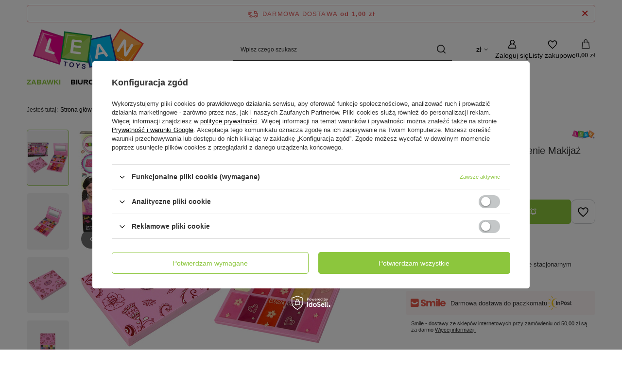

--- FILE ---
content_type: text/html; charset=utf-8
request_url: https://leantoys.pl/pl/products/zestaw-pieknosci-paletka-cienie-makijaz-dla-dziewczynek-10489.html
body_size: 28889
content:
<!DOCTYPE html>
<html lang="pl" class="--freeShipping --vat --gross " ><head><link rel="preload" as="image" fetchpriority="high" href="/hpeciai/670b8b626a38ac32a89c088d29eed8d4/pol_pm_Zestaw-Pieknosci-Paletka-Cienie-Makijaz-Dla-Dziewczynek-10489_2.jpg"><meta name="viewport" content="initial-scale = 1.0, maximum-scale = 5.0, width=device-width, viewport-fit=cover"><meta http-equiv="Content-Type" content="text/html; charset=utf-8"><meta http-equiv="X-UA-Compatible" content="IE=edge"><title>Zestaw Piękności Paletka Cienie Makijaż Dla Dziewczynek - 10489 - LeanToys</title><meta name="keywords" content=""><meta name="description" content="   "><link rel="icon" href="/gfx/pol/favicon.ico"><meta name="theme-color" content="#8CC63D"><meta name="msapplication-navbutton-color" content="#8CC63D"><meta name="apple-mobile-web-app-status-bar-style" content="#8CC63D"><link rel="stylesheet" type="text/css" href="/gfx/pol/projector_style.css.gzip?r=1765605423"><style>
							#photos_slider[data-skeleton] .photos__link:before {
								padding-top: calc(min((450/600 * 100%), 450px));
							}
							@media (min-width: 979px) {.photos__slider[data-skeleton] .photos__figure:not(.--nav):first-child .photos__link {
								max-height: 450px;
							}}
						</style><script>var app_shop={urls:{prefix:'data="/gfx/'.replace('data="', '')+'pol/',graphql:'/graphql/v1/'},vars:{meta:{viewportContent:'initial-scale = 1.0, maximum-scale = 5.0, width=device-width, viewport-fit=cover'},priceType:'gross',priceTypeVat:true,productDeliveryTimeAndAvailabilityWithBasket:false,geoipCountryCode:'US',fairShopLogo: { enabled: false, image: '/gfx/standards/safe_light.svg'},currency:{id:'PLN',symbol:'zł',country:'pl',format:'###,##0.00',beforeValue:false,space:true,decimalSeparator:',',groupingSeparator:' '},language:{id:'pol',symbol:'pl',name:'Polski'},omnibus:{enabled:true,rebateCodeActivate:false,hidePercentageDiscounts:false,},},txt:{priceTypeText:' brutto',},fn:{},fnrun:{},files:[],graphql:{}};const getCookieByName=(name)=>{const value=`; ${document.cookie}`;const parts = value.split(`; ${name}=`);if(parts.length === 2) return parts.pop().split(';').shift();return false;};if(getCookieByName('freeeshipping_clicked')){document.documentElement.classList.remove('--freeShipping');}if(getCookieByName('rabateCode_clicked')){document.documentElement.classList.remove('--rabateCode');}function hideClosedBars(){const closedBarsArray=JSON.parse(localStorage.getItem('closedBars'))||[];if(closedBarsArray.length){const styleElement=document.createElement('style');styleElement.textContent=`${closedBarsArray.map((el)=>`#${el}`).join(',')}{display:none !important;}`;document.head.appendChild(styleElement);}}hideClosedBars();</script><meta name="robots" content="index,follow"><meta name="rating" content="general"><meta name="Author" content="F.H. LEAN na bazie IdoSell (www.idosell.com/shop)."><meta property="fb:admins" content="100001267760961"><meta property="fb:app_id" content="580405485354310">
<!-- Begin LoginOptions html -->

<style>
#client_new_social .service_item[data-name="service_Apple"]:before, 
#cookie_login_social_more .service_item[data-name="service_Apple"]:before,
.oscop_contact .oscop_login__service[data-service="Apple"]:before {
    display: block;
    height: 2.6rem;
    content: url('/gfx/standards/apple.svg?r=1743165583');
}
.oscop_contact .oscop_login__service[data-service="Apple"]:before {
    height: auto;
    transform: scale(0.8);
}
#client_new_social .service_item[data-name="service_Apple"]:has(img.service_icon):before,
#cookie_login_social_more .service_item[data-name="service_Apple"]:has(img.service_icon):before,
.oscop_contact .oscop_login__service[data-service="Apple"]:has(img.service_icon):before {
    display: none;
}
</style>

<!-- End LoginOptions html -->

<!-- Open Graph -->
<meta property="og:type" content="website"><meta property="og:url" content="https://leantoys.pl/pl/products/zestaw-pieknosci-paletka-cienie-makijaz-dla-dziewczynek-10489.html
"><meta property="og:title" content="Zestaw Piękności Paletka Cienie Makijaż Dla Dziewczynek"><meta property="og:site_name" content="F.H. LEAN"><meta property="og:locale" content="pl_PL"><meta property="og:image" content="https://leantoys.pl/hpeciai/a4902d01d0afc1ec7f2983953ba5468f/pol_pl_Zestaw-Pieknosci-Paletka-Cienie-Makijaz-Dla-Dziewczynek-10489_2.jpg"><meta property="og:image:width" content="600"><meta property="og:image:height" content="450"><link rel="manifest" href="https://leantoys.pl/data/include/pwa/1/manifest.json?t=3"><meta name="apple-mobile-web-app-capable" content="yes"><meta name="apple-mobile-web-app-status-bar-style" content="black"><meta name="apple-mobile-web-app-title" content="leantoys.pl"><link rel="apple-touch-icon" href="/data/include/pwa/1/icon-128.png"><link rel="apple-touch-startup-image" href="/data/include/pwa/1/logo-512.png" /><meta name="msapplication-TileImage" content="/data/include/pwa/1/icon-144.png"><meta name="msapplication-TileColor" content="#2F3BA2"><meta name="msapplication-starturl" content="/"><script type="application/javascript">var _adblock = true;</script><script async src="/data/include/advertising.js"></script><script type="application/javascript">var statusPWA = {
                online: {
                    txt: "Połączono z internetem",
                    bg: "#5fa341"
                },
                offline: {
                    txt: "Brak połączenia z internetem",
                    bg: "#eb5467"
                }
            }</script><script async type="application/javascript" src="/ajax/js/pwa_online_bar.js?v=1&r=6"></script><script >
window.dataLayer = window.dataLayer || [];
window.gtag = function gtag() {
dataLayer.push(arguments);
}
gtag('consent', 'default', {
'ad_storage': 'denied',
'analytics_storage': 'denied',
'ad_personalization': 'denied',
'ad_user_data': 'denied',
'wait_for_update': 500
});

gtag('set', 'ads_data_redaction', true);
</script><script id="iaiscript_1" data-requirements="W10=" data-ga4_sel="ga4script">
window.iaiscript_1 = `<${'script'}  class='google_consent_mode_update'>
gtag('consent', 'update', {
'ad_storage': 'denied',
'analytics_storage': 'denied',
'ad_personalization': 'denied',
'ad_user_data': 'denied'
});
</${'script'}>`;
</script>
<!-- End Open Graph -->

<link rel="canonical" href="https://leantoys.pl/pl/products/zestaw-pieknosci-paletka-cienie-makijaz-dla-dziewczynek-10489.html" />

                <!-- Global site tag (gtag.js) -->
                <script  async src="https://www.googletagmanager.com/gtag/js?id=G-YJBGX8MT3T"></script>
                <script >
                    window.dataLayer = window.dataLayer || [];
                    window.gtag = function gtag(){dataLayer.push(arguments);}
                    gtag('js', new Date());
                    
                    gtag('config', 'G-YJBGX8MT3T');

                </script>
                            <!-- Google Tag Manager -->
                    <script >(function(w,d,s,l,i){w[l]=w[l]||[];w[l].push({'gtm.start':
                    new Date().getTime(),event:'gtm.js'});var f=d.getElementsByTagName(s)[0],
                    j=d.createElement(s),dl=l!='dataLayer'?'&l='+l:'';j.async=true;j.src=
                    'https://www.googletagmanager.com/gtm.js?id='+i+dl;f.parentNode.insertBefore(j,f);
                    })(window,document,'script','dataLayer','GTM-MTJLNXN');</script>
            <!-- End Google Tag Manager -->
<!-- Begin additional html or js -->


<!--13|1|8| modified: 2021-07-22 16:46:10-->
<script>"use strict";

let seotitle = document.title;
const seodesc = document.querySelector('meta[name="description"]');
let seorobots = document.querySelector('meta[name="robots"]');
const seocanonical = document.querySelector('link[rel="canonical"]');

const noindexarray = ['/noproduct.php', '/client-rebate.php', '/newsletter.php', '/signin.php', '/main-pol.html', '/affiliate-calculations.php', '/affiliate-stats.php', '/affiliate-generator.php', '/affiliate-resources.php', '/affiliate-main.php'];
if (noindexarray.includes(location.pathname)) {
    if (seorobots) {
        seorobots.content = "noindex, follow";
    } else {
        seorobots = document.createElement('meta');
        seorobots.name = "robots";
        seorobots.content = "noindex, follow";
        document.head.appent(seorobots);
    }
    if (seocanonical) {
        seocanonical.remove();
    }
}

if (!seotitle.includes('LeanToys')) {
    seotitle += " | LeanToys";
}

document.title = seotitle;</script>

<!-- End additional html or js -->
                <script>
                if (window.ApplePaySession && window.ApplePaySession.canMakePayments()) {
                    var applePayAvailabilityExpires = new Date();
                    applePayAvailabilityExpires.setTime(applePayAvailabilityExpires.getTime() + 2592000000); //30 days
                    document.cookie = 'applePayAvailability=yes; expires=' + applePayAvailabilityExpires.toUTCString() + '; path=/;secure;'
                    var scriptAppleJs = document.createElement('script');
                    scriptAppleJs.src = "/ajax/js/apple.js?v=3";
                    if (document.readyState === "interactive" || document.readyState === "complete") {
                          document.body.append(scriptAppleJs);
                    } else {
                        document.addEventListener("DOMContentLoaded", () => {
                            document.body.append(scriptAppleJs);
                        });  
                    }
                } else {
                    document.cookie = 'applePayAvailability=no; path=/;secure;'
                }
                </script>
                <script>let paypalDate = new Date();
                    paypalDate.setTime(paypalDate.getTime() + 86400000);
                    document.cookie = 'payPalAvailability_PLN=-1; expires=' + paypalDate.getTime() + '; path=/; secure';
                </script></head><body><div id="container" class="projector_page container max-width-1200"><header class=" commercial_banner"><script class="ajaxLoad">app_shop.vars.vat_registered="true";app_shop.vars.currency_format="###,##0.00";app_shop.vars.currency_before_value=false;app_shop.vars.currency_space=true;app_shop.vars.symbol="zł";app_shop.vars.id="PLN";app_shop.vars.baseurl="http://leantoys.pl/";app_shop.vars.sslurl="https://leantoys.pl/";app_shop.vars.curr_url="%2Fpl%2Fproducts%2Fzestaw-pieknosci-paletka-cienie-makijaz-dla-dziewczynek-10489.html";var currency_decimal_separator=',';var currency_grouping_separator=' ';app_shop.vars.blacklist_extension=["exe","com","swf","js","php"];app_shop.vars.blacklist_mime=["application/javascript","application/octet-stream","message/http","text/javascript","application/x-deb","application/x-javascript","application/x-shockwave-flash","application/x-msdownload"];app_shop.urls.contact="/pl/contact.html";</script><div id="viewType" style="display:none"></div><div id="menu_skip" class="menu_skip"><a href="#layout" class="btn --outline --medium menu_skip__link --layout">Przejdź do zawartości strony</a><a href="#menu_categories" class="btn --outline --medium menu_skip__link --menu">Przejdź do kategorii</a></div><div id="freeShipping" class="freeShipping"><span class="freeShipping__info">Darmowa dostawa</span><strong class="freeShipping__val">
				od 
				1,00 zł</strong><a href="" class="freeShipping__close" aria-label="Zamknij pasek informacyjny"></a></div><div id="logo" class="d-flex align-items-center" data-bg="/data/gfx/mask/pol/top_1_big.png"><a href="/" target="_self" aria-label="Logo sklepu"><img src="/data/gfx/mask/pol/logo_1_big.png" alt="LeanToys" width="250" height="100"></a></div><form action="https://leantoys.pl/pl/search.html" method="get" id="menu_search" class="menu_search"><a href="#showSearchForm" class="menu_search__mobile" aria-label="Szukaj"></a><div class="menu_search__block"><div class="menu_search__item --input"><input class="menu_search__input" type="text" name="text" autocomplete="off" placeholder="Wpisz czego szukasz" aria-label="Wpisz czego szukasz"><button class="menu_search__submit" type="submit" aria-label="Szukaj"></button></div><div class="menu_search__item --results search_result"></div></div></form><div id="menu_top" class="menu_top"><div id="menu_settings" class="align-items-center justify-content-center justify-content-lg-end"><div class="open_trigger hover__wrapper --hover_touch" tabindex="0" aria-label="Kliknij, aby zmienić walutę, kraj dostawy"><span class="d-none d-md-inline-block flag_txt">zł</span><i class="icon-angle-down d-none d-md-inline-block"></i><form class="hover__element --right" action="https://leantoys.pl/pl/settings.html" method="post"><ul><li><div class="form-group"><span for="menu_settings_curr">Waluta</span><div class="select-after"><select class="form-control" name="curr" id="menu_settings_curr" aria-label="Waluta"><option value="PLN" selected>zł</option><option value="EUR">€ (1 zł = 0.2366€)
																</option></select></div></div><div class="form-group"><span for="menu_settings_country">Dostawa do</span><div class="select-after"><select class="form-control" name="country" id="menu_settings_country" aria-label="Dostawa do"><option value="1143020016">Austria</option><option value="1143020022">Belgia</option><option value="1143020029">Bośnia i Hercegowina</option><option value="1143020033">Bułgaria</option><option value="1143020038">Chorwacja</option><option value="1143020041">Czechy</option><option value="1143020042">Dania</option><option value="1143020051">Estonia</option><option value="1143020056">Finlandia</option><option value="1143020057">Francja</option><option value="1143020062">Grecja</option><option value="1143020075">Hiszpania</option><option value="1143020076">Holandia</option><option value="1143020116">Litwa</option><option value="1143020118">Łotwa</option><option value="1143020117">Luksemburg</option><option value="1143020143">Niemcy</option><option value="1143020149">Norwegia</option><option selected value="1143020003">Polska</option><option value="1143020163">Portugalia</option><option value="1143020169">Rumunia</option><option value="1170044700">Serbia</option><option value="1143020182">Słowacja</option><option value="1143020183">Słowenia</option><option value="1143020193">Szwecja</option><option value="1143020217">Węgry</option><option value="1143020220">Włochy</option></select></div></div></li><li class="buttons"><button class="btn --solid --large" type="submit">
									Zastosuj zmiany
								</button></li></ul></form></div></div><div class="account_links"><a class="account_links__item" href="https://leantoys.pl/pl/login.html" aria-label="Zaloguj się"><span class="account_links__text --logged-out">Zaloguj się</span></a></div><div class="shopping_list_top hover__wrapper" data-empty="true"><a href="https://leantoys.pl/pl/shoppinglist" class="wishlist_link slt_link --empty" aria-label="Listy zakupowe"><span class="slt_link__text">Listy zakupowe</span></a><div class="slt_lists hover__element"><ul class="slt_lists__nav"><li class="slt_lists__nav_item" data-list_skeleton="true" data-list_id="true" data-shared="true"><a href="#" class="slt_lists__nav_link" data-list_href="true"><span class="slt_lists__nav_name" data-list_name="true"></span><span class="slt_lists__count" data-list_count="true">0</span></a></li><li class="slt_lists__nav_item --empty"><a class="slt_lists__nav_link --empty" href="https://leantoys.pl/pl/shoppinglist"><span class="slt_lists__nav_name" data-list_name="true">Lista zakupowa</span><span class="slt_lists__count" data-list_count="true">0</span></a></li></ul></div></div><div id="menu_basket" class="top_basket hover__wrapper --skeleton --mobile_hide"><a class="top_basket__sub" title="Przejdź do koszyka" href="/basketedit.php" aria-label="Wartość koszyka: 0,00 zł"><span class="badge badge-info"></span><strong class="top_basket__price">0,00 zł</strong></a><div class="top_basket__express_checkout_container"><express-checkout type="basket"></express-checkout></div><script>
        app_shop.vars.cache_html = true;
      </script><div class="top_basket__details hover__element --skeleton"><div class="top_basket__skeleton --name"></div><div class="top_basket__skeleton --product"></div><div class="top_basket__skeleton --product"></div><div class="top_basket__skeleton --product --last"></div><div class="top_basket__skeleton --sep"></div><div class="top_basket__skeleton --summary"></div></div></div><template id="top_basket_product"><div class="top_basket__product"><a class="top_basket__img" title=""><picture><source type="image/webp" srcset=""></source><img src="" alt=""></picture></a><a class="top_basket__link" title=""></a><div class="top_basket__prices"><span class="top_basket__price"></span><span class="top_basket__unit"></span><span class="top_basket__vat"></span></div></div></template><template id="top_basket_summary"><div class="top_basket__summary_shipping_free"><span class="top_basket__summary_label --freeshipping_limit">Do darmowej dostawy brakuje <span class="top_basket__summary_value"></span></span><span class="progress_bar"><span class="progress_bar__value"></span></span></div><div class="top_basket__summary_item --worth"><span class="top_basket__summary_label">Wartość zamówienia:</span><b class="top_basket__summary_value"></b></div><div class="top_basket__summary_item --shipping"><span class="top_basket__summary_label">Koszt przesyłki:</span><b class="top_basket__summary_value"></b></div><div class="top_basket__buttons"><a class="btn --solid --large" data-ec-class="btn --outline --large" title="Przejdź do koszyka" href="/basketedit.php">
        Przejdź do koszyka
      </a><div id="top_basket__express_checkout_placeholder"></div></div></template><template id="top_basket_details"><div class="top_basket__details hover__element"><div class="top_basket__details_sub"><div class="headline"><span class="headline__name">Twój koszyk (<span class="top_basket__count"></span>)</span></div><div class="top_basket__products"></div><div class="top_basket__summary"></div></div></div></template></div><nav id="menu_categories" class="wide" aria-label="Kategorie główne"><button type="button" class="navbar-toggler" aria-label="Menu"><i class="icon-reorder"></i></button><div class="navbar-collapse" id="menu_navbar"><ul class="navbar-nav mx-md-n2"><li class="nav-item nav-open"><span class="nav-link-wrapper"><a  href="/pl/menu/zabawki-150.html" target="_self" title="Zabawki" class="nav-link --l1 active" >Zabawki</a><button class="nav-link-expand" type="button" aria-label="Zabawki, Menu"></button></span><ul class="navbar-subnav"><li class="nav-header"><a href="#backLink" class="nav-header__backLink"><i class="icon-angle-left"></i></a><a  href="/pl/menu/zabawki-150.html" target="_self" title="Zabawki" class="nav-link --l1 active" >Zabawki</a></li><li class="nav-item empty"><a  href="/pl/menu/agd-kuchnie-193.html" target="_self" title="Agd, kuchnie" class="nav-link --l2" >Agd, kuchnie</a></li><li class="nav-item"><a  href="/pl/menu/autka-198.html" target="_self" title="Autka" class="nav-link --l2" >Autka</a><ul class="navbar-subsubnav"><li class="nav-header"><a href="#backLink" class="nav-header__backLink"><i class="icon-angle-left"></i></a><a  href="/pl/menu/autka-198.html" target="_self" title="Autka" class="nav-link --l2" >Autka</a></li><li class="nav-item"><a  href="/pl/menu/autobusy-i-pojazdy-uprzywilejowane-731.html" target="_self" title="Autobusy i pojazdy uprzywilejowane " class="nav-link --l3" >Autobusy i pojazdy uprzywilejowane </a></li><li class="nav-item"><a  href="/pl/menu/budowlane-i-rolnicze-691.html" target="_self" title="Budowlane i rolnicze " class="nav-link --l3" >Budowlane i rolnicze </a></li><li class="nav-item"><a  href="/pl/menu/ciezarowe-690.html" target="_self" title="Ciężarowe" class="nav-link --l3" >Ciężarowe</a></li><li class="nav-item"><a  href="/pl/menu/sportowe-688.html" target="_self" title="Sportowe" class="nav-link --l3" >Sportowe</a></li><li class="nav-item"><a  href="/pl/menu/terenowe-767.html" target="_self" title="Terenowe" class="nav-link --l3" >Terenowe</a></li><li class="nav-item"><a  href="/pl/menu/wojskowe-689.html" target="_self" title="Wojskowe" class="nav-link --l3" >Wojskowe</a></li><li class="nav-item"><a  href="/pl/menu/zestawy-729.html" target="_self" title="Zestawy" class="nav-link --l3" >Zestawy</a></li></ul></li><li class="nav-item empty"><a  href="/pl/menu/banki-mydlane-234.html" target="_self" title="Bańki mydlane" class="nav-link --l2" >Bańki mydlane</a></li><li class="nav-item empty"><a  href="/pl/menu/breloki-1053.html" target="_self" title="Breloki" class="nav-link --l2" >Breloki</a></li><li class="nav-item empty"><a  href="/pl/menu/dinozaury-255.html" target="_self" title="Dinozaury" class="nav-link --l2" >Dinozaury</a></li><li class="nav-item"><a  href="/pl/menu/dla-niemowlat-162.html" target="_self" title="Dla niemowląt" class="nav-link --l2" >Dla niemowląt</a><ul class="navbar-subsubnav"><li class="nav-header"><a href="#backLink" class="nav-header__backLink"><i class="icon-angle-left"></i></a><a  href="/pl/menu/dla-niemowlat-162.html" target="_self" title="Dla niemowląt" class="nav-link --l2" >Dla niemowląt</a></li><li class="nav-item"><a  href="/pl/menu/grzechotki-wanki-wstanki-821.html" target="_self" title="Grzechotki,  wańki-wstańki" class="nav-link --l3" >Grzechotki,  wańki-wstańki</a></li><li class="nav-item"><a  href="/pl/menu/interaktywne-i-sensoryczne-822.html" target="_self" title="Interaktywne i sensoryczne " class="nav-link --l3" >Interaktywne i sensoryczne </a></li><li class="nav-item"><a  href="/pl/menu/karuzelki-bujaczki-831.html" target="_self" title="Karuzelki, bujaczki" class="nav-link --l3" >Karuzelki, bujaczki</a></li><li class="nav-item"><a  href="/pl/menu/maty-824.html" target="_self" title="Maty " class="nav-link --l3" >Maty </a></li><li class="nav-item"><a  href="/pl/menu/pchacze-i-baczki-830.html" target="_self" title="Pchacze i bączki" class="nav-link --l3" >Pchacze i bączki</a></li><li class="nav-item"><a  href="/pl/menu/usypiacze-i-projektory-823.html" target="_self" title="Usypiacze i projektory" class="nav-link --l3" >Usypiacze i projektory</a></li></ul></li><li class="nav-item empty"><a  href="/pl/menu/do-kapieli-237.html" target="_self" title="Do kąpieli" class="nav-link --l2" >Do kąpieli</a></li><li class="nav-item"><a  href="/pl/menu/figurki-256.html" target="_self" title="Figurki" class="nav-link --l2" >Figurki</a><ul class="navbar-subsubnav"><li class="nav-header"><a href="#backLink" class="nav-header__backLink"><i class="icon-angle-left"></i></a><a  href="/pl/menu/figurki-256.html" target="_self" title="Figurki" class="nav-link --l2" >Figurki</a></li><li class="nav-item"><a  href="/pl/menu/figurki-kolekcjonerskie-farma-697.html" target="_self" title="Figurki kolekcjonerskie farma" class="nav-link --l3" >Figurki kolekcjonerskie farma</a></li><li class="nav-item"><a  href="/pl/menu/figurki-kolekcjonerskie-zwierzat-696.html" target="_self" title="Figurki kolekcjonerskie zwierząt" class="nav-link --l3" >Figurki kolekcjonerskie zwierząt</a></li><li class="nav-item"><a  href="/pl/menu/pozostale-698.html" target="_self" title="Pozostałe" class="nav-link --l3" >Pozostałe</a></li></ul></li><li class="nav-item"><a  href="/pl/menu/gry-197.html" target="_self" title="Gry" class="nav-link --l2" >Gry</a><ul class="navbar-subsubnav"><li class="nav-header"><a href="#backLink" class="nav-header__backLink"><i class="icon-angle-left"></i></a><a  href="/pl/menu/gry-197.html" target="_self" title="Gry" class="nav-link --l2" >Gry</a></li><li class="nav-item"><a  href="/pl/menu/gry-elektroniczne-757.html" target="_self" title="Gry elektroniczne" class="nav-link --l3" >Gry elektroniczne</a></li><li class="nav-item"><a  href="/pl/menu/gry-planszowe-1043.html" target="_self" title="Gry planszowe " class="nav-link --l3" >Gry planszowe </a></li><li class="nav-item"><a  href="/pl/menu/gry-sportowe-765.html" target="_self" title="Gry sportowe" class="nav-link --l3" >Gry sportowe</a></li><li class="nav-item"><a  href="/pl/menu/gry-wodne-751.html" target="_self" title="Gry wodne " class="nav-link --l3" >Gry wodne </a></li><li class="nav-item"><a  href="/pl/menu/gry-zrecznosciowe-750.html" target="_self" title="Gry zręcznościowe " class="nav-link --l3" >Gry zręcznościowe </a></li><li class="nav-item"><a  href="/pl/menu/pop-it-i-antystresowe-749.html" target="_self" title="Pop It i antystresowe " class="nav-link --l3" >Pop It i antystresowe </a></li></ul></li><li class="nav-item empty"><a  href="/pl/menu/instrumenty-muzyczne-194.html" target="_self" title="Instrumenty muzyczne" class="nav-link --l2" >Instrumenty muzyczne</a></li><li class="nav-item empty"><a  href="/pl/menu/karty-624.html" target="_self" title="Karty" class="nav-link --l2" >Karty</a></li><li class="nav-item"><a  href="/pl/menu/klocki-213.html" target="_self" title="Klocki" class="nav-link --l2" >Klocki</a><ul class="navbar-subsubnav"><li class="nav-header"><a href="#backLink" class="nav-header__backLink"><i class="icon-angle-left"></i></a><a  href="/pl/menu/klocki-213.html" target="_self" title="Klocki" class="nav-link --l2" >Klocki</a></li><li class="nav-item"><a  href="/pl/menu/klocki-cada-702.html" target="_self" title="Klocki CADA" class="nav-link --l3" >Klocki CADA</a></li><li class="nav-item"><a  href="/pl/menu/klocki-konstrukcyjne-722.html" target="_self" title="Klocki konstrukcyjne " class="nav-link --l3" >Klocki konstrukcyjne </a></li><li class="nav-item"><a  href="/pl/menu/klocki-lego-701.html" target="_self" title="Klocki LEGO" class="nav-link --l3" >Klocki LEGO</a></li><li class="nav-item"><a  href="/pl/menu/klocki-magnetyczne-721.html" target="_self" title="Klocki magnetyczne " class="nav-link --l3" >Klocki magnetyczne </a></li></ul></li><li class="nav-item empty"><a  href="/pl/menu/kolejki-i-tory-202.html" target="_self" title="Kolejki i tory" class="nav-link --l2" >Kolejki i tory</a></li><li class="nav-item empty"><a  href="/pl/menu/koraliki-gumki-ozdoby-235.html" target="_self" title="Koraliki, gumki, ozdoby" class="nav-link --l2" >Koraliki, gumki, ozdoby</a></li><li class="nav-item empty"><a  href="/pl/menu/kosmos-718.html" target="_self" title="Kosmos" class="nav-link --l2" >Kosmos</a></li><li class="nav-item empty"><a  href="/pl/menu/kostiumy-i-gadzety-223.html" target="_self" title="Kostiumy i gadżety" class="nav-link --l2" >Kostiumy i gadżety</a></li><li class="nav-item"><a  href="/pl/menu/lalki-domki-wozki-195.html" target="_self" title="Lalki, domki, wózki" class="nav-link --l2" >Lalki, domki, wózki</a><ul class="navbar-subsubnav"><li class="nav-header"><a href="#backLink" class="nav-header__backLink"><i class="icon-angle-left"></i></a><a  href="/pl/menu/lalki-domki-wozki-195.html" target="_self" title="Lalki, domki, wózki" class="nav-link --l2" >Lalki, domki, wózki</a></li><li class="nav-item"><a  href="/pl/menu/akcesoria-dla-lalek-645.html" target="_self" title="Akcesoria dla lalek" class="nav-link --l3" >Akcesoria dla lalek</a></li><li class="nav-item"><a  href="/pl/menu/domki-dla-lalek-644.html" target="_self" title="Domki dla lalek" class="nav-link --l3" >Domki dla lalek</a></li><li class="nav-item"><a  href="/pl/menu/lalki-642.html" target="_self" title="Lalki " class="nav-link --l3" >Lalki </a></li><li class="nav-item"><a  href="/pl/menu/lalki-bobas-641.html" target="_self" title="Lalki bobas" class="nav-link --l3" >Lalki bobas</a></li><li class="nav-item"><a  href="/pl/menu/wozki-dla-lalek-643.html" target="_self" title="Wózki dla lalek" class="nav-link --l3" >Wózki dla lalek</a></li></ul></li><li class="nav-item empty"><a  href="/pl/menu/majsterkowanie-203.html" target="_self" title="Majsterkowanie" class="nav-link --l2" >Majsterkowanie</a></li><li class="nav-item empty"><a  href="/pl/menu/maty-do-tanczenia-705.html" target="_self" title="Maty do tańczenia" class="nav-link --l2" >Maty do tańczenia</a></li><li class="nav-item empty"><a  href="/pl/menu/mikroskopy-teleskopy-707.html" target="_self" title="Mikroskopy, teleskopy " class="nav-link --l2" >Mikroskopy, teleskopy </a></li><li class="nav-item"><a  href="/pl/menu/modele-r-c-238.html" target="_self" title="Modele R/C" class="nav-link --l2" >Modele R/C</a><ul class="navbar-subsubnav"><li class="nav-header"><a href="#backLink" class="nav-header__backLink"><i class="icon-angle-left"></i></a><a  href="/pl/menu/modele-r-c-238.html" target="_self" title="Modele R/C" class="nav-link --l2" >Modele R/C</a></li><li class="nav-item"><a  href="/pl/menu/autobusy-i-uprzywilejowane-r-c-640.html" target="_self" title="Autobusy i uprzywilejowane R/C" class="nav-link --l3" >Autobusy i uprzywilejowane R/C</a></li><li class="nav-item"><a  href="/pl/menu/drony-r-c-772.html" target="_self" title="Drony R/C" class="nav-link --l3" >Drony R/C</a></li><li class="nav-item"><a  href="/pl/menu/lodzie-r-c-634.html" target="_self" title="Łodzie R/C" class="nav-link --l3" >Łodzie R/C</a></li><li class="nav-item"><a  href="/pl/menu/roboty-r-c-639.html" target="_self" title="Roboty R/C" class="nav-link --l3" >Roboty R/C</a></li><li class="nav-item"><a  href="/pl/menu/rolnicze-budowlane-ciezarowe-r-c-773.html" target="_self" title="Rolnicze, budowlane, ciężarowe R/C " class="nav-link --l3" >Rolnicze, budowlane, ciężarowe R/C </a></li><li class="nav-item"><a  href="/pl/menu/samoloty-i-helikoptery-r-c-637.html" target="_self" title="Samoloty i helikoptery R/C" class="nav-link --l3" >Samoloty i helikoptery R/C</a></li><li class="nav-item"><a  href="/pl/menu/sportowe-r-c-636.html" target="_self" title="Sportowe R/C" class="nav-link --l3" >Sportowe R/C</a></li><li class="nav-item"><a  href="/pl/menu/terenowe-r-c-635.html" target="_self" title="Terenowe R/C" class="nav-link --l3" >Terenowe R/C</a></li><li class="nav-item"><a  href="/pl/menu/wojskowe-r-c-776.html" target="_self" title="Wojskowe R/C" class="nav-link --l3" >Wojskowe R/C</a></li><li class="nav-item"><a  href="/pl/menu/zwierzeta-r-c-771.html" target="_self" title="Zwierzęta R/C" class="nav-link --l3" >Zwierzęta R/C</a></li></ul></li><li class="nav-item empty"><a  href="/pl/menu/motocykle-260.html" target="_self" title="Motocykle" class="nav-link --l2" >Motocykle</a></li><li class="nav-item"><a  href="/pl/menu/ogrodowe-207.html" target="_self" title="Ogrodowe" class="nav-link --l2" >Ogrodowe</a><ul class="navbar-subsubnav"><li class="nav-header"><a href="#backLink" class="nav-header__backLink"><i class="icon-angle-left"></i></a><a  href="/pl/menu/ogrodowe-207.html" target="_self" title="Ogrodowe" class="nav-link --l2" >Ogrodowe</a></li><li class="nav-item"><a  href="/pl/menu/domki-zjezdzalnie-hustawki-779.html" target="_self" title="Domki, zjeżdżalnie, huśtawki" class="nav-link --l3" >Domki, zjeżdżalnie, huśtawki</a></li><li class="nav-item"><a  href="/pl/menu/luki-i-kusze-811.html" target="_self" title="Łuki i kusze" class="nav-link --l3" >Łuki i kusze</a></li><li class="nav-item"><a  href="/pl/menu/zabawki-do-piasku-i-piaskownice-777.html" target="_self" title="Zabawki do piasku i piaskownice" class="nav-link --l3" >Zabawki do piasku i piaskownice</a></li><li class="nav-item"><a  href="/pl/menu/zabawki-wodne-781.html" target="_self" title="Zabawki wodne" class="nav-link --l3" >Zabawki wodne</a></li><li class="nav-item"><a  href="/pl/menu/zabawy-i-akcesoria-817.html" target="_self" title="Zabawy i akcesoria" class="nav-link --l3" >Zabawy i akcesoria</a></li></ul></li><li class="nav-item empty"><a  href="/pl/menu/pilki-do-suchych-basenow-915.html" target="_self" title="Piłki do suchych basenów" class="nav-link --l2" >Piłki do suchych basenów</a></li><li class="nav-item"><a  href="/pl/menu/pistolety-204.html" target="_self" title="Pistolety" class="nav-link --l2" >Pistolety</a><ul class="navbar-subsubnav"><li class="nav-header"><a href="#backLink" class="nav-header__backLink"><i class="icon-angle-left"></i></a><a  href="/pl/menu/pistolety-204.html" target="_self" title="Pistolety" class="nav-link --l2" >Pistolety</a></li><li class="nav-item"><a  href="/pl/menu/pistolety-na-kulki-wodne-647.html" target="_self" title="Pistolety na kulki wodne" class="nav-link --l3" >Pistolety na kulki wodne</a></li><li class="nav-item"><a  href="/pl/menu/pistolety-na-pianki-646.html" target="_self" title="Pistolety na pianki" class="nav-link --l3" >Pistolety na pianki</a></li><li class="nav-item"><a  href="/pl/menu/pistolety-na-wode-648.html" target="_self" title="Pistolety na wodę" class="nav-link --l3" >Pistolety na wodę</a></li><li class="nav-item"><a  href="/pl/menu/pistolety-ze-swiatlem-i-dzwiekiem-649.html" target="_self" title="Pistolety ze światłem i dźwiękiem" class="nav-link --l3" >Pistolety ze światłem i dźwiękiem</a></li></ul></li><li class="nav-item"><a  href="/pl/menu/plastyczne-i-kreatywne-196.html" target="_self" title="Plastyczne i kreatywne" class="nav-link --l2" >Plastyczne i kreatywne</a><ul class="navbar-subsubnav"><li class="nav-header"><a href="#backLink" class="nav-header__backLink"><i class="icon-angle-left"></i></a><a  href="/pl/menu/plastyczne-i-kreatywne-196.html" target="_self" title="Plastyczne i kreatywne" class="nav-link --l2" >Plastyczne i kreatywne</a></li><li class="nav-item"><a  href="/pl/menu/diy-zrob-to-sam-791.html" target="_self" title="DIY zrób to sam " class="nav-link --l3" >DIY zrób to sam </a></li><li class="nav-item"><a  href="/pl/menu/slime-i-gniotki-792.html" target="_self" title="Slime i gniotki" class="nav-link --l3" >Slime i gniotki</a></li><li class="nav-item"><a  href="/pl/menu/wykopaliska-i-wulkany-790.html" target="_self" title="Wykopaliska i wulkany " class="nav-link --l3" >Wykopaliska i wulkany </a></li></ul></li><li class="nav-item"><a  href="/pl/menu/pluszaki-208.html" target="_self" title="Pluszaki" class="nav-link --l2" >Pluszaki</a><ul class="navbar-subsubnav more"><li class="nav-header"><a href="#backLink" class="nav-header__backLink"><i class="icon-angle-left"></i></a><a  href="/pl/menu/pluszaki-208.html" target="_self" title="Pluszaki" class="nav-link --l2" >Pluszaki</a></li><li class="nav-item"><a  href="/pl/menu/kaczki-i-gesi-747.html" target="_self" title="Kaczki i gęsi " class="nav-link --l3" >Kaczki i gęsi </a></li><li class="nav-item"><a  href="/pl/menu/malpki-745.html" target="_self" title="Małpki " class="nav-link --l3" >Małpki </a></li><li class="nav-item"><a  href="/pl/menu/misie-1120.html" target="_self" title="Misie" class="nav-link --l3" >Misie</a></li><li class="nav-item"><a  href="/pl/menu/motyle-i-owady-748.html" target="_self" title="Motyle i owady " class="nav-link --l3" >Motyle i owady </a></li><li class="nav-item"><a  href="/pl/menu/pacynki-760.html" target="_self" title="Pacynki " class="nav-link --l3" >Pacynki </a></li><li class="nav-item"><a  href="/pl/menu/pandy-762.html" target="_self" title="Pandy " class="nav-link --l3" >Pandy </a></li><li class="nav-item"><a  href="/pl/menu/papugi-i-ptaki-744.html" target="_self" title="Papugi i ptaki" class="nav-link --l3" >Papugi i ptaki</a></li><li class="nav-item"><a  href="/pl/menu/pozostale-758.html" target="_self" title="Pozostałe " class="nav-link --l3" >Pozostałe </a></li><li class="nav-item"><a  href="/pl/menu/psy-i-koty-1103.html" target="_self" title="Psy i koty" class="nav-link --l3" >Psy i koty</a></li><li class="nav-item"><a  href="/pl/menu/weze-743.html" target="_self" title="Węże " class="nav-link --l3" >Węże </a></li><li class="nav-item"><a  href="/pl/menu/zwierzeta-morskie-742.html" target="_self" title="Zwierzęta morskie" class="nav-link --l3" >Zwierzęta morskie</a></li><li class="nav-item --extend"><a href="" class="nav-link --l3" txt_alt="- Zwiń">+ Rozwiń</a></li></ul></li><li class="nav-item empty"><a  href="/pl/menu/projektory-336.html" target="_self" title="Projektory" class="nav-link --l2" >Projektory</a></li><li class="nav-item empty"><a  href="/pl/menu/puzzle-212.html" target="_self" title="Puzzle" class="nav-link --l2" >Puzzle</a></li><li class="nav-item empty"><a  href="/pl/menu/roboty-734.html" target="_self" title="Roboty " class="nav-link --l2" >Roboty </a></li><li class="nav-item empty"><a  href="/pl/menu/samoloty-i-helikoptery-261.html" target="_self" title="Samoloty i helikoptery " class="nav-link --l2" >Samoloty i helikoptery </a></li><li class="nav-item empty"><a  href="/pl/menu/skarbonki-706.html" target="_self" title="Skarbonki" class="nav-link --l2" >Skarbonki</a></li><li class="nav-item empty"><a  href="/pl/menu/sklep-339.html" target="_self" title="Sklep" class="nav-link --l2" >Sklep</a></li><li class="nav-item empty"><a  href="/pl/menu/statki-262.html" target="_self" title="Statki" class="nav-link --l2" >Statki</a></li><li class="nav-item empty"><a  href="/pl/menu/tablice-magnetyczne-i-magnesy-594.html" target="_self" title="Tablice magnetyczne i magnesy" class="nav-link --l2" >Tablice magnetyczne i magnesy</a></li><li class="nav-item empty"><a  href="/pl/menu/tablice-znikopisy-335.html" target="_self" title="Tablice, znikopisy" class="nav-link --l2" >Tablice, znikopisy</a></li><li class="nav-item empty"><a  href="/pl/menu/traktory-263.html" target="_self" title="Traktory" class="nav-link --l2" >Traktory</a></li><li class="nav-item empty"><a  href="/pl/menu/ukladanki-719.html" target="_self" title="Układanki " class="nav-link --l2" >Układanki </a></li><li class="nav-item empty"><a  href="/pl/menu/wiatraczki-1210.html" target="_self" title="Wiatraczki" class="nav-link --l2" >Wiatraczki</a></li><li class="nav-item empty"><a  href="/pl/menu/wielkanoc-679.html" target="_self" title="Wielkanoc" class="nav-link --l2" >Wielkanoc</a></li><li class="nav-item"><a  href="/pl/menu/zabawki-drewniane-324.html" target="_self" title="Zabawki drewniane" class="nav-link --l2" >Zabawki drewniane</a><ul class="navbar-subsubnav"><li class="nav-header"><a href="#backLink" class="nav-header__backLink"><i class="icon-angle-left"></i></a><a  href="/pl/menu/zabawki-drewniane-324.html" target="_self" title="Zabawki drewniane" class="nav-link --l2" >Zabawki drewniane</a></li><li class="nav-item"><a  href="/pl/menu/edukacyjne-328.html" target="_self" title="Edukacyjne" class="nav-link --l3" >Edukacyjne</a></li><li class="nav-item"><a  href="/pl/menu/gry-i-zabawy-327.html" target="_self" title="Gry i zabawy" class="nav-link --l3" >Gry i zabawy</a></li><li class="nav-item"><a  href="/pl/menu/kuchnie-325.html" target="_self" title="Kuchnie" class="nav-link --l3" >Kuchnie</a></li></ul></li><li class="nav-item"><a  href="/pl/menu/zabawki-edukacyjne-243.html" target="_self" title="Zabawki edukacyjne" class="nav-link --l2" >Zabawki edukacyjne</a><ul class="navbar-subsubnav"><li class="nav-header"><a href="#backLink" class="nav-header__backLink"><i class="icon-angle-left"></i></a><a  href="/pl/menu/zabawki-edukacyjne-243.html" target="_self" title="Zabawki edukacyjne" class="nav-link --l2" >Zabawki edukacyjne</a></li><li class="nav-item"><a  href="/pl/menu/doswiadczenia-naukowe-dla-dzieci-793.html" target="_self" title="Doświadczenia naukowe dla dzieci" class="nav-link --l3" >Doświadczenia naukowe dla dzieci</a></li><li class="nav-item"><a  href="/pl/menu/kostki-edukacyjne-712.html" target="_self" title="Kostki edukacyjne" class="nav-link --l3" >Kostki edukacyjne</a></li><li class="nav-item"><a  href="/pl/menu/stoliki-edukacyjne-703.html" target="_self" title="Stoliki edukacyjne" class="nav-link --l3" >Stoliki edukacyjne</a></li><li class="nav-item"><a  href="/pl/menu/telefony-zegarki-krotkofalowki-aparaty-713.html" target="_self" title="Telefony zegarki krótkofalówki aparaty " class="nav-link --l3" >Telefony zegarki krótkofalówki aparaty </a></li><li class="nav-item"><a  href="/pl/menu/zabawki-interaktywne-704.html" target="_self" title="Zabawki interaktywne" class="nav-link --l3" >Zabawki interaktywne</a></li></ul></li><li class="nav-item empty"><a  href="/pl/menu/zabawki-na-zime-593.html" target="_self" title="Zabawki na zimę" class="nav-link --l2" >Zabawki na zimę</a></li><li class="nav-item empty"><a  href="/pl/menu/zestawy-lekarskie-258.html" target="_self" title="Zestawy lekarskie" class="nav-link --l2" >Zestawy lekarskie</a></li><li class="nav-item nav-open"><a  href="/pl/menu/zestawy-pieknosci-259.html" target="_self" title="Zestawy piękności" class="nav-link --l2 active" >Zestawy piękności</a><ul class="navbar-subsubnav"><li class="nav-header"><a href="#backLink" class="nav-header__backLink"><i class="icon-angle-left"></i></a><a  href="/pl/menu/zestawy-pieknosci-259.html" target="_self" title="Zestawy piękności" class="nav-link --l2 active" >Zestawy piękności</a></li><li class="nav-item nav-open"><a  href="/pl/menu/do-makijazu-597.html" target="_self" title="Do makijażu" class="nav-link --l3 active" >Do makijażu</a></li><li class="nav-item"><a  href="/pl/menu/do-paznokci-596.html" target="_self" title="Do paznokci" class="nav-link --l3" >Do paznokci</a></li><li class="nav-item"><a  href="/pl/menu/do-wlosow-598.html" target="_self" title="Do włosów" class="nav-link --l3" >Do włosów</a></li><li class="nav-item"><a  href="/pl/menu/toaletki-819.html" target="_self" title="Toaletki " class="nav-link --l3" >Toaletki </a></li></ul></li><li class="nav-item empty"><a  href="/pl/menu/zwierzeta-interaktywne-257.html" target="_self" title="Zwierzęta interaktywne" class="nav-link --l2" >Zwierzęta interaktywne</a></li></ul></li><li class="nav-item"><span class="nav-link-wrapper"><a  href="/pl/menu/biurowe-i-szkolne-650.html" target="_self" title="Biurowe i szkolne" class="nav-link --l1" >Biurowe i szkolne</a><button class="nav-link-expand" type="button" aria-label="Biurowe i szkolne, Menu"></button></span><ul class="navbar-subnav"><li class="nav-header"><a href="#backLink" class="nav-header__backLink"><i class="icon-angle-left"></i></a><a  href="/pl/menu/biurowe-i-szkolne-650.html" target="_self" title="Biurowe i szkolne" class="nav-link --l1" >Biurowe i szkolne</a></li><li class="nav-item"><a  href="/pl/menu/artykuly-szkolne-1293.html" target="_self" title="Artykuły Szkolne" class="nav-link --l2" >Artykuły Szkolne</a><ul class="navbar-subsubnav"><li class="nav-header"><a href="#backLink" class="nav-header__backLink"><i class="icon-angle-left"></i></a><a  href="/pl/menu/artykuly-szkolne-1293.html" target="_self" title="Artykuły Szkolne" class="nav-link --l2" >Artykuły Szkolne</a></li><li class="nav-item"><a  href="/pl/menu/plecaki-i-torby-1295.html" target="_self" title="Plecaki i torby" class="nav-link --l3" >Plecaki i torby</a></li><li class="nav-item"><a  href="/pl/menu/-artykuly-pismiennicze-1301.html" target="_self" title=" Artykuły piśmiennicze" class="nav-link --l3" > Artykuły piśmiennicze</a></li><li class="nav-item"><a  href="/pl/menu/artykuly-plastyczne-1309.html" target="_self" title="Artykuły plastyczne" class="nav-link --l3" >Artykuły plastyczne</a></li><li class="nav-item"><a  href="/pl/menu/zeszyty-i-notatniki-1314.html" target="_self" title="Zeszyty i notatniki" class="nav-link --l3" >Zeszyty i notatniki</a></li><li class="nav-item"><a  href="/pl/menu/piorniki-1338.html" target="_self" title="Piórniki" class="nav-link --l3" >Piórniki</a></li><li class="nav-item"><a  href="/pl/menu/przybory-geometryczne-1315.html" target="_self" title="Przybory geometryczne" class="nav-link --l3" >Przybory geometryczne</a></li><li class="nav-item"><a  href="/pl/menu/akcesoria-szkolne-1316.html" target="_self" title="Akcesoria szkolne" class="nav-link --l3" >Akcesoria szkolne</a></li><li class="nav-item"><a  href="/pl/menu/zestawy-artystyczne-1317.html" target="_self" title="Zestawy artystyczne" class="nav-link --l3" >Zestawy artystyczne</a></li></ul></li><li class="nav-item"><a  href="/pl/menu/artykuly-biurowe-1318.html" target="_self" title="Artykuły Biurowe" class="nav-link --l2" >Artykuły Biurowe</a><ul class="navbar-subsubnav"><li class="nav-header"><a href="#backLink" class="nav-header__backLink"><i class="icon-angle-left"></i></a><a  href="/pl/menu/artykuly-biurowe-1318.html" target="_self" title="Artykuły Biurowe" class="nav-link --l2" >Artykuły Biurowe</a></li><li class="nav-item"><a  href="/pl/menu/artykuly-pismiennicze-1319.html" target="_self" title="Artykuły piśmiennicze" class="nav-link --l3" >Artykuły piśmiennicze</a></li><li class="nav-item"><a  href="/pl/menu/segregacja-i-archiwizacja-1320.html" target="_self" title="Segregacja i archiwizacja" class="nav-link --l3" >Segregacja i archiwizacja</a></li><li class="nav-item"><a  href="/pl/menu/akcesoria-biurowe-1321.html" target="_self" title="Akcesoria biurowe" class="nav-link --l3" >Akcesoria biurowe</a></li><li class="nav-item"><a  href="/pl/menu/akcesoria-na-biurko-1322.html" target="_self" title="Akcesoria na biurko" class="nav-link --l3" >Akcesoria na biurko</a></li><li class="nav-item"><a  href="/pl/menu/notesy-1323.html" target="_self" title="Notesy" class="nav-link --l3" >Notesy</a></li><li class="nav-item"><a  href="/pl/menu/kalkulatory-1324.html" target="_self" title="Kalkulatory" class="nav-link --l3" >Kalkulatory</a></li><li class="nav-item"><a  href="/pl/menu/tablice-i-akcesoria-1326.html" target="_self" title="Tablice i akcesoria" class="nav-link --l3" >Tablice i akcesoria</a></li><li class="nav-item"><a  href="/pl/menu/plecaki-biznesowe-1386.html" target="_self" title="Plecaki biznesowe" class="nav-link --l3" >Plecaki biznesowe</a></li></ul></li></ul></li><li class="nav-item"><span class="nav-link-wrapper"><a  href="/pl/menu/pojazdy-akumulatorowe-148.html" target="_self" title="Pojazdy akumulatorowe" class="nav-link --l1" >Pojazdy akumulatorowe</a><button class="nav-link-expand" type="button" aria-label="Pojazdy akumulatorowe, Menu"></button></span><ul class="navbar-subnav"><li class="nav-header"><a href="#backLink" class="nav-header__backLink"><i class="icon-angle-left"></i></a><a  href="/pl/menu/pojazdy-akumulatorowe-148.html" target="_self" title="Pojazdy akumulatorowe" class="nav-link --l1" >Pojazdy akumulatorowe</a></li><li class="nav-item"><a  href="/pl/menu/czesci-zamienne-239.html" target="_self" title="Części zamienne" class="nav-link --l2" >Części zamienne</a><ul class="navbar-subsubnav more"><li class="nav-header"><a href="#backLink" class="nav-header__backLink"><i class="icon-angle-left"></i></a><a  href="/pl/menu/czesci-zamienne-239.html" target="_self" title="Części zamienne" class="nav-link --l2" >Części zamienne</a></li><li class="nav-item"><a  href="/pl/menu/akumulatory-553.html" target="_self" title="Akumulatory" class="nav-link --l3" >Akumulatory</a></li><li class="nav-item"><a  href="/pl/menu/bezpieczniki-554.html" target="_self" title="Bezpieczniki" class="nav-link --l3" >Bezpieczniki</a></li><li class="nav-item"><a  href="/pl/menu/centralki-555.html" target="_self" title="Centralki" class="nav-link --l3" >Centralki</a></li><li class="nav-item"><a  href="/pl/menu/drazki-kierownicze-570.html" target="_self" title="Drążki kierownicze" class="nav-link --l3" >Drążki kierownicze</a></li><li class="nav-item"><a  href="/pl/menu/fotele-571.html" target="_self" title="Fotele" class="nav-link --l3" >Fotele</a></li><li class="nav-item"><a  href="/pl/menu/kola-559.html" target="_self" title="Koła" class="nav-link --l3" >Koła</a></li><li class="nav-item"><a  href="/pl/menu/kolpaki-560.html" target="_self" title="Kołpaki" class="nav-link --l3" >Kołpaki</a></li><li class="nav-item"><a  href="/pl/menu/ladowarki-563.html" target="_self" title="Ładowarki" class="nav-link --l3" >Ładowarki</a></li><li class="nav-item"><a  href="/pl/menu/panele-muzyczne-564.html" target="_self" title="Panele muzyczne" class="nav-link --l3" >Panele muzyczne</a></li><li class="nav-item"><a  href="/pl/menu/piloty-565.html" target="_self" title="Piloty" class="nav-link --l3" >Piloty</a></li><li class="nav-item"><a  href="/pl/menu/pokrowce-573.html" target="_self" title="Pokrowce" class="nav-link --l3" >Pokrowce</a></li><li class="nav-item"><a  href="/pl/menu/pozostale-akcesoria-569.html" target="_self" title="Pozostałe akcesoria" class="nav-link --l3" >Pozostałe akcesoria</a></li><li class="nav-item"><a  href="/pl/menu/przelaczniki-pedaly-drazki-566.html" target="_self" title="Przełączniki, pedały, drążki" class="nav-link --l3" >Przełączniki, pedały, drążki</a></li><li class="nav-item"><a  href="/pl/menu/silniki-567.html" target="_self" title="Silniki" class="nav-link --l3" >Silniki</a></li><li class="nav-item --extend"><a href="" class="nav-link --l3" txt_alt="- Zwiń">+ Rozwiń</a></li></ul></li><li class="nav-item empty"><a  href="/pl/menu/gokarty-904.html" target="_self" title="Gokarty" class="nav-link --l2" >Gokarty</a></li><li class="nav-item empty"><a  href="/pl/menu/koparki-902.html" target="_self" title="Koparki" class="nav-link --l2" >Koparki</a></li><li class="nav-item empty"><a  href="/pl/menu/motory-172.html" target="_self" title="Motory" class="nav-link --l2" >Motory</a></li><li class="nav-item empty"><a  href="/pl/menu/naczepy-908.html" target="_self" title="Naczepy" class="nav-link --l2" >Naczepy</a></li><li class="nav-item empty"><a  href="/pl/menu/quady-173.html" target="_self" title="Quady" class="nav-link --l2" >Quady</a></li><li class="nav-item empty"><a  href="/pl/menu/samochody-171.html" target="_self" title="Samochody" class="nav-link --l2" >Samochody</a></li><li class="nav-item empty"><a  href="/pl/menu/traktory-245.html" target="_self" title="Traktory" class="nav-link --l2" >Traktory</a></li><li class="nav-item empty"><a  href="/pl/menu/wozki-widlowe-906.html" target="_self" title="Wózki widłowe" class="nav-link --l2" >Wózki widłowe</a></li></ul></li><li class="nav-item"><span class="nav-link-wrapper"><a  href="/pl/menu/sport-428.html" target="_self" title="Sport " class="nav-link --l1" >Sport </a><button class="nav-link-expand" type="button" aria-label="Sport , Menu"></button></span><ul class="navbar-subnav"><li class="nav-header"><a href="#backLink" class="nav-header__backLink"><i class="icon-angle-left"></i></a><a  href="/pl/menu/sport-428.html" target="_self" title="Sport " class="nav-link --l1" >Sport </a></li><li class="nav-item empty"><a  href="/pl/menu/akcesoria-sportowe-1024.html" target="_self" title="Akcesoria sportowe" class="nav-link --l2" >Akcesoria sportowe</a></li><li class="nav-item empty"><a  href="/pl/menu/bramki-434.html" target="_self" title="Bramki" class="nav-link --l2" >Bramki</a></li><li class="nav-item empty"><a  href="/pl/menu/czesci-zamienne-do-jezdzikow-572.html" target="_self" title="Części zamienne do jeździków" class="nav-link --l2" >Części zamienne do jeździków</a></li><li class="nav-item empty"><a  href="/pl/menu/gokarty-409.html" target="_self" title="Gokarty " class="nav-link --l2" >Gokarty </a></li><li class="nav-item empty"><a  href="/pl/menu/hobby-horse-807.html" target="_self" title="Hobby horse" class="nav-link --l2" >Hobby horse</a></li><li class="nav-item empty"><a  href="/pl/menu/hulajnogi-322.html" target="_self" title="Hulajnogi" class="nav-link --l2" >Hulajnogi</a></li><li class="nav-item empty"><a  href="/pl/menu/jezdziki-254.html" target="_self" title="Jeździki" class="nav-link --l2" >Jeździki</a></li><li class="nav-item empty"><a  href="/pl/menu/kosze-435.html" target="_self" title="Kosze" class="nav-link --l2" >Kosze</a></li><li class="nav-item empty"><a  href="/pl/menu/pilki-805.html" target="_self" title="Piłki " class="nav-link --l2" >Piłki </a></li><li class="nav-item"><a  href="/pl/menu/rowery-149.html" target="_self" title="Rowery" class="nav-link --l2" >Rowery</a><ul class="navbar-subsubnav"><li class="nav-header"><a href="#backLink" class="nav-header__backLink"><i class="icon-angle-left"></i></a><a  href="/pl/menu/rowery-149.html" target="_self" title="Rowery" class="nav-link --l2" >Rowery</a></li><li class="nav-item"><a  href="/pl/menu/akcesoria-rowerowe-917.html" target="_self" title="Akcesoria Rowerowe" class="nav-link --l3" >Akcesoria Rowerowe</a></li><li class="nav-item"><a  href="/pl/menu/biegowe-166.html" target="_self" title="Biegowe" class="nav-link --l3" >Biegowe</a></li><li class="nav-item"><a  href="/pl/menu/trojkolowe-165.html" target="_self" title="Trójkołowe" class="nav-link --l3" >Trójkołowe</a></li></ul></li><li class="nav-item empty"><a  href="/pl/menu/skakanki-809.html" target="_self" title="Skakanki" class="nav-link --l2" >Skakanki</a></li><li class="nav-item"><a  href="/pl/menu/trampoliny-419.html" target="_self" title="Trampoliny" class="nav-link --l2" >Trampoliny</a><ul class="navbar-subsubnav"><li class="nav-header"><a href="#backLink" class="nav-header__backLink"><i class="icon-angle-left"></i></a><a  href="/pl/menu/trampoliny-419.html" target="_self" title="Trampoliny" class="nav-link --l2" >Trampoliny</a></li><li class="nav-item"><a  href="/pl/menu/czesci-zamienne-do-trampolin-426.html" target="_self" title="Części zamienne do trampolin" class="nav-link --l3" >Części zamienne do trampolin</a></li><li class="nav-item"><a  href="/pl/menu/trampoliny-590.html" target="_self" title="Trampoliny" class="nav-link --l3" >Trampoliny</a></li></ul></li></ul></li><li class="nav-item"><span class="nav-link-wrapper"><a  href="/pl/menu/baseny-440.html" target="_self" title="Baseny" class="nav-link --l1" >Baseny</a><button class="nav-link-expand" type="button" aria-label="Baseny, Menu"></button></span><ul class="navbar-subnav"><li class="nav-header"><a href="#backLink" class="nav-header__backLink"><i class="icon-angle-left"></i></a><a  href="/pl/menu/baseny-440.html" target="_self" title="Baseny" class="nav-link --l1" >Baseny</a></li><li class="nav-item"><a  href="/pl/menu/akcesoria-basenowe-441.html" target="_self" title="Akcesoria basenowe" class="nav-link --l2" >Akcesoria basenowe</a><ul class="navbar-subsubnav more"><li class="nav-header"><a href="#backLink" class="nav-header__backLink"><i class="icon-angle-left"></i></a><a  href="/pl/menu/akcesoria-basenowe-441.html" target="_self" title="Akcesoria basenowe" class="nav-link --l2" >Akcesoria basenowe</a></li><li class="nav-item"><a  href="/pl/menu/akcesoria-do-czyszczenia-961.html" target="_self" title="Akcesoria do czyszczenia" class="nav-link --l3" >Akcesoria do czyszczenia</a></li><li class="nav-item"><a  href="/pl/menu/filtry-i-kulki-filtrujace-952.html" target="_self" title="Filtry i kulki filtrujące" class="nav-link --l3" >Filtry i kulki filtrujące</a></li><li class="nav-item"><a  href="/pl/menu/lampki-i-glosniki-956.html" target="_self" title="Lampki i głośniki" class="nav-link --l3" >Lampki i głośniki</a></li><li class="nav-item"><a  href="/pl/menu/maty-957.html" target="_self" title="Maty" class="nav-link --l3" >Maty</a></li><li class="nav-item"><a  href="/pl/menu/pilki-953.html" target="_self" title="Piłki" class="nav-link --l3" >Piłki</a></li><li class="nav-item"><a  href="/pl/menu/podgrzewacze-965.html" target="_self" title="Podgrzewacze" class="nav-link --l3" >Podgrzewacze</a></li><li class="nav-item"><a  href="/pl/menu/pokrywy-951.html" target="_self" title="Pokrywy" class="nav-link --l3" >Pokrywy</a></li><li class="nav-item"><a  href="/pl/menu/pompki-963.html" target="_self" title="Pompki" class="nav-link --l3" >Pompki</a></li><li class="nav-item"><a  href="/pl/menu/pompy-filtrujace-950.html" target="_self" title="Pompy filtrujące" class="nav-link --l3" >Pompy filtrujące</a></li><li class="nav-item"><a  href="/pl/menu/pozostale-966.html" target="_self" title="Pozostałe" class="nav-link --l3" >Pozostałe</a></li><li class="nav-item"><a  href="/pl/menu/termometry-955.html" target="_self" title="Termometry" class="nav-link --l3" >Termometry</a></li><li class="nav-item --extend"><a href="" class="nav-link --l3" txt_alt="- Zwiń">+ Rozwiń</a></li></ul></li><li class="nav-item empty"><a  href="/pl/menu/akcesoria-do-nurkowania-612.html" target="_self" title="Akcesoria do nurkowania" class="nav-link --l2" >Akcesoria do nurkowania</a></li><li class="nav-item"><a  href="/pl/menu/akcesoria-do-plywania-442.html" target="_self" title="Akcesoria do pływania" class="nav-link --l2" >Akcesoria do pływania</a><ul class="navbar-subsubnav"><li class="nav-header"><a href="#backLink" class="nav-header__backLink"><i class="icon-angle-left"></i></a><a  href="/pl/menu/akcesoria-do-plywania-442.html" target="_self" title="Akcesoria do pływania" class="nav-link --l2" >Akcesoria do pływania</a></li><li class="nav-item"><a  href="/pl/menu/czepki-935.html" target="_self" title="Czepki" class="nav-link --l3" >Czepki</a></li><li class="nav-item"><a  href="/pl/menu/deski-do-nauki-937.html" target="_self" title="Deski do nauki" class="nav-link --l3" >Deski do nauki</a></li><li class="nav-item"><a  href="/pl/menu/inne-939.html" target="_self" title="Inne" class="nav-link --l3" >Inne</a></li><li class="nav-item"><a  href="/pl/menu/kamizelki-931.html" target="_self" title="Kamizelki" class="nav-link --l3" >Kamizelki</a></li><li class="nav-item"><a  href="/pl/menu/kola-933.html" target="_self" title="Koła" class="nav-link --l3" >Koła</a></li><li class="nav-item"><a  href="/pl/menu/makarony-piankowe-941.html" target="_self" title="Makarony Piankowe" class="nav-link --l3" >Makarony Piankowe</a></li><li class="nav-item"><a  href="/pl/menu/materace-930.html" target="_self" title="Materace" class="nav-link --l3" >Materace</a></li><li class="nav-item"><a  href="/pl/menu/okulary-934.html" target="_self" title="Okulary" class="nav-link --l3" >Okulary</a></li><li class="nav-item"><a  href="/pl/menu/rekawki-932.html" target="_self" title="Rękawki" class="nav-link --l3" >Rękawki</a></li></ul></li><li class="nav-item empty"><a  href="/pl/menu/baseny-dmuchane-444.html" target="_self" title="Baseny dmuchane" class="nav-link --l2" >Baseny dmuchane</a></li><li class="nav-item empty"><a  href="/pl/menu/baseny-rozporowe-445.html" target="_self" title="Baseny rozporowe" class="nav-link --l2" >Baseny rozporowe</a></li><li class="nav-item empty"><a  href="/pl/menu/baseny-stelazowe-443.html" target="_self" title="Baseny stelażowe" class="nav-link --l2" >Baseny stelażowe</a></li><li class="nav-item empty"><a  href="/pl/menu/deski-sup-610.html" target="_self" title="Deski SUP" class="nav-link --l2" >Deski SUP</a></li><li class="nav-item empty"><a  href="/pl/menu/dmuchane-spa-447.html" target="_self" title="Dmuchane SPA" class="nav-link --l2" >Dmuchane SPA</a></li><li class="nav-item empty"><a  href="/pl/menu/fotele-959.html" target="_self" title="Fotele" class="nav-link --l2" >Fotele</a></li><li class="nav-item empty"><a  href="/pl/menu/kajaki-611.html" target="_self" title="Kajaki" class="nav-link --l2" >Kajaki</a></li><li class="nav-item empty"><a  href="/pl/menu/materace-608.html" target="_self" title="Materace" class="nav-link --l2" >Materace</a></li><li class="nav-item empty"><a  href="/pl/menu/place-zabaw-446.html" target="_self" title="Place zabaw" class="nav-link --l2" >Place zabaw</a></li><li class="nav-item empty"><a  href="/pl/menu/poduszki-969.html" target="_self" title="Poduszki" class="nav-link --l2" >Poduszki</a></li><li class="nav-item empty"><a  href="/pl/menu/pontony-609.html" target="_self" title="Pontony" class="nav-link --l2" >Pontony</a></li></ul></li><li class="nav-item"><span class="nav-link-wrapper"><a  href="/pl/menu/pozostale-429.html" target="_self" title="Pozostałe" class="nav-link --l1" >Pozostałe</a><button class="nav-link-expand" type="button" aria-label="Pozostałe, Menu"></button></span><ul class="navbar-subnav"><li class="nav-header"><a href="#backLink" class="nav-header__backLink"><i class="icon-angle-left"></i></a><a  href="/pl/menu/pozostale-429.html" target="_self" title="Pozostałe" class="nav-link --l1" >Pozostałe</a></li><li class="nav-item empty"><a  href="/pl/menu/akcesoria-dla-zwierzat-895.html" target="_self" title="Akcesoria dla zwierząt" class="nav-link --l2" >Akcesoria dla zwierząt</a></li><li class="nav-item"><a  href="/pl/menu/akcesoria-do-pakowania-890.html" target="_self" title="Akcesoria do pakowania" class="nav-link --l2" >Akcesoria do pakowania</a><ul class="navbar-subsubnav"><li class="nav-header"><a href="#backLink" class="nav-header__backLink"><i class="icon-angle-left"></i></a><a  href="/pl/menu/akcesoria-do-pakowania-890.html" target="_self" title="Akcesoria do pakowania" class="nav-link --l2" >Akcesoria do pakowania</a></li><li class="nav-item"><a  href="/pl/menu/etykiety-termiczne-893.html" target="_self" title="Etykiety termiczne" class="nav-link --l3" >Etykiety termiczne</a></li><li class="nav-item"><a  href="/pl/menu/foliopaki-891.html" target="_self" title="Foliopaki" class="nav-link --l3" >Foliopaki</a></li><li class="nav-item"><a  href="/pl/menu/opaski-zaciskowe-894.html" target="_self" title="Opaski zaciskowe" class="nav-link --l3" >Opaski zaciskowe</a></li><li class="nav-item"><a  href="/pl/menu/tasmy-892.html" target="_self" title="Taśmy" class="nav-link --l3" >Taśmy</a></li><li class="nav-item"><a  href="/pl/menu/wypelniacze-973.html" target="_self" title="Wypełniacze" class="nav-link --l3" >Wypełniacze</a></li></ul></li><li class="nav-item empty"><a  href="/pl/menu/akcesoria-domowe-851.html" target="_self" title="Akcesoria domowe" class="nav-link --l2" >Akcesoria domowe</a></li><li class="nav-item empty"><a  href="/pl/menu/akcesoria-komputerowe-888.html" target="_self" title="Akcesoria komputerowe" class="nav-link --l2" >Akcesoria komputerowe</a></li><li class="nav-item empty"><a  href="/pl/menu/akcesoria-kosmetyczne-1061.html" target="_self" title="Akcesoria kosmetyczne " class="nav-link --l2" >Akcesoria kosmetyczne </a></li><li class="nav-item empty"><a  href="/pl/menu/akcesoria-militarne-889.html" target="_self" title="Akcesoria militarne" class="nav-link --l2" >Akcesoria militarne</a></li><li class="nav-item empty"><a  href="/pl/menu/akcesoria-samochodowe-921.html" target="_self" title="Akcesoria samochodowe" class="nav-link --l2" >Akcesoria samochodowe</a></li><li class="nav-item empty"><a  href="/pl/menu/artykuly-bhp-920.html" target="_self" title="Artykuły BHP" class="nav-link --l2" >Artykuły BHP</a></li><li class="nav-item empty"><a  href="/pl/menu/choinki-423.html" target="_self" title="Choinki" class="nav-link --l2" >Choinki</a></li><li class="nav-item"><a  href="/pl/menu/dekoracje-swiateczne-605.html" target="_self" title="Dekoracje świąteczne" class="nav-link --l2" >Dekoracje świąteczne</a><ul class="navbar-subsubnav"><li class="nav-header"><a href="#backLink" class="nav-header__backLink"><i class="icon-angle-left"></i></a><a  href="/pl/menu/dekoracje-swiateczne-605.html" target="_self" title="Dekoracje świąteczne" class="nav-link --l2" >Dekoracje świąteczne</a></li><li class="nav-item"><a  href="/pl/menu/boze-narodzenie-976.html" target="_self" title="Boże Narodzenie" class="nav-link --l3" >Boże Narodzenie</a></li></ul></li><li class="nav-item empty"><a  href="/pl/menu/kubki-658.html" target="_self" title="Kubki" class="nav-link --l2" >Kubki</a></li><li class="nav-item empty"><a  href="/pl/menu/narzedzia-842.html" target="_self" title="Narzędzia" class="nav-link --l2" >Narzędzia</a></li><li class="nav-item"><a  href="/pl/menu/ogrod-1192.html" target="_self" title="Ogród" class="nav-link --l2" >Ogród</a><ul class="navbar-subsubnav"><li class="nav-header"><a href="#backLink" class="nav-header__backLink"><i class="icon-angle-left"></i></a><a  href="/pl/menu/ogrod-1192.html" target="_self" title="Ogród" class="nav-link --l2" >Ogród</a></li><li class="nav-item"><a  href="/pl/menu/akcesoria-ogrodowe-1194.html" target="_self" title="Akcesoria ogrodowe " class="nav-link --l3" >Akcesoria ogrodowe </a></li><li class="nav-item"><a  href="/pl/menu/meble-ogrodowe-1193.html" target="_self" title="Meble ogrodowe " class="nav-link --l3" >Meble ogrodowe </a></li></ul></li><li class="nav-item empty"><a  href="/pl/menu/ozdoby-1020.html" target="_self" title="Ozdoby" class="nav-link --l2" >Ozdoby</a></li><li class="nav-item empty"><a  href="/pl/menu/sejfy-i-kasetki-971.html" target="_self" title="Sejfy i kasetki" class="nav-link --l2" >Sejfy i kasetki</a></li><li class="nav-item empty"><a  href="/pl/menu/torebki-prezentowe-i-kartki-okolicznosciowe-633.html" target="_self" title="Torebki prezentowe i kartki okolicznościowe " class="nav-link --l2" >Torebki prezentowe i kartki okolicznościowe </a></li><li class="nav-item empty"><a  href="/pl/menu/turystyka-414.html" target="_self" title="Turystyka" class="nav-link --l2" >Turystyka</a></li></ul></li><li class="nav-item"><span class="nav-link-wrapper"><a  href="http://leantoys.com/" target="_blank" title="PLATFORMA B2B " class="nav-link --l1" >PLATFORMA B2B </a></span></li></ul></div></nav><div id="breadcrumbs" class="breadcrumbs"><div class="back_button"><button id="back_button"></button></div><nav class="list_wrapper" aria-label="Nawigacja okruszkowa"><ol><li><span>Jesteś tutaj:  </span></li><li class="bc-main"><span><a href="/">Strona główna</a></span></li><li class="category bc-item-1 --more"><a class="category" href="/pl/menu/zabawki-150.html">Zabawki</a><ul class="breadcrumbs__sub"><li class="breadcrumbs__item"><a class="breadcrumbs__link --link" href="/pl/menu/agd-kuchnie-193.html">Agd, kuchnie</a></li><li class="breadcrumbs__item"><a class="breadcrumbs__link --link" href="/pl/menu/autka-198.html">Autka</a></li><li class="breadcrumbs__item"><a class="breadcrumbs__link --link" href="/pl/menu/banki-mydlane-234.html">Bańki mydlane</a></li><li class="breadcrumbs__item"><a class="breadcrumbs__link --link" href="/pl/menu/breloki-1053.html">Breloki</a></li><li class="breadcrumbs__item"><a class="breadcrumbs__link --link" href="/pl/menu/dinozaury-255.html">Dinozaury</a></li><li class="breadcrumbs__item"><a class="breadcrumbs__link --link" href="/pl/menu/dla-niemowlat-162.html">Dla niemowląt</a></li><li class="breadcrumbs__item"><a class="breadcrumbs__link --link" href="/pl/menu/do-kapieli-237.html">Do kąpieli</a></li><li class="breadcrumbs__item"><a class="breadcrumbs__link --link" href="/pl/menu/figurki-256.html">Figurki</a></li><li class="breadcrumbs__item"><a class="breadcrumbs__link --link" href="/pl/menu/gry-197.html">Gry</a></li><li class="breadcrumbs__item"><a class="breadcrumbs__link --link" href="/pl/menu/instrumenty-muzyczne-194.html">Instrumenty muzyczne</a></li><li class="breadcrumbs__item"><a class="breadcrumbs__link --link" href="/pl/menu/karty-624.html">Karty</a></li><li class="breadcrumbs__item"><a class="breadcrumbs__link --link" href="/pl/menu/klocki-213.html">Klocki</a></li><li class="breadcrumbs__item"><a class="breadcrumbs__link --link" href="/pl/menu/kolejki-i-tory-202.html">Kolejki i tory</a></li><li class="breadcrumbs__item"><a class="breadcrumbs__link --link" href="/pl/menu/koraliki-gumki-ozdoby-235.html">Koraliki, gumki, ozdoby</a></li><li class="breadcrumbs__item"><a class="breadcrumbs__link --link" href="/pl/menu/kosmos-718.html">Kosmos</a></li><li class="breadcrumbs__item"><a class="breadcrumbs__link --link" href="/pl/menu/kostiumy-i-gadzety-223.html">Kostiumy i gadżety</a></li><li class="breadcrumbs__item"><a class="breadcrumbs__link --link" href="/pl/menu/lalki-domki-wozki-195.html">Lalki, domki, wózki</a></li><li class="breadcrumbs__item"><a class="breadcrumbs__link --link" href="/pl/menu/majsterkowanie-203.html">Majsterkowanie</a></li><li class="breadcrumbs__item"><a class="breadcrumbs__link --link" href="/pl/menu/maty-do-tanczenia-705.html">Maty do tańczenia</a></li><li class="breadcrumbs__item"><a class="breadcrumbs__link --link" href="/pl/menu/mikroskopy-teleskopy-707.html">Mikroskopy, teleskopy </a></li><li class="breadcrumbs__item"><a class="breadcrumbs__link --link" href="/pl/menu/modele-r-c-238.html">Modele R/C</a></li><li class="breadcrumbs__item"><a class="breadcrumbs__link --link" href="/pl/menu/motocykle-260.html">Motocykle</a></li><li class="breadcrumbs__item"><a class="breadcrumbs__link --link" href="/pl/menu/ogrodowe-207.html">Ogrodowe</a></li><li class="breadcrumbs__item"><a class="breadcrumbs__link --link" href="/pl/menu/pilki-do-suchych-basenow-915.html">Piłki do suchych basenów</a></li><li class="breadcrumbs__item"><a class="breadcrumbs__link --link" href="/pl/menu/pistolety-204.html">Pistolety</a></li><li class="breadcrumbs__item"><a class="breadcrumbs__link --link" href="/pl/menu/plastyczne-i-kreatywne-196.html">Plastyczne i kreatywne</a></li><li class="breadcrumbs__item"><a class="breadcrumbs__link --link" href="/pl/menu/pluszaki-208.html">Pluszaki</a></li><li class="breadcrumbs__item"><a class="breadcrumbs__link --link" href="/pl/menu/projektory-336.html">Projektory</a></li><li class="breadcrumbs__item"><a class="breadcrumbs__link --link" href="/pl/menu/puzzle-212.html">Puzzle</a></li><li class="breadcrumbs__item"><a class="breadcrumbs__link --link" href="/pl/menu/roboty-734.html">Roboty </a></li><li class="breadcrumbs__item"><a class="breadcrumbs__link --link" href="/pl/menu/samoloty-i-helikoptery-261.html">Samoloty i helikoptery </a></li><li class="breadcrumbs__item"><a class="breadcrumbs__link --link" href="/pl/menu/skarbonki-706.html">Skarbonki</a></li><li class="breadcrumbs__item"><a class="breadcrumbs__link --link" href="/pl/menu/sklep-339.html">Sklep</a></li><li class="breadcrumbs__item"><a class="breadcrumbs__link --link" href="/pl/menu/statki-262.html">Statki</a></li><li class="breadcrumbs__item"><a class="breadcrumbs__link --link" href="/pl/menu/tablice-magnetyczne-i-magnesy-594.html">Tablice magnetyczne i magnesy</a></li><li class="breadcrumbs__item"><a class="breadcrumbs__link --link" href="/pl/menu/tablice-znikopisy-335.html">Tablice, znikopisy</a></li><li class="breadcrumbs__item"><a class="breadcrumbs__link --link" href="/pl/menu/traktory-263.html">Traktory</a></li><li class="breadcrumbs__item"><a class="breadcrumbs__link --link" href="/pl/menu/ukladanki-719.html">Układanki </a></li><li class="breadcrumbs__item"><a class="breadcrumbs__link --link" href="/pl/menu/wiatraczki-1210.html">Wiatraczki</a></li><li class="breadcrumbs__item"><a class="breadcrumbs__link --link" href="/pl/menu/wielkanoc-679.html">Wielkanoc</a></li><li class="breadcrumbs__item"><a class="breadcrumbs__link --link" href="/pl/menu/zabawki-drewniane-324.html">Zabawki drewniane</a></li><li class="breadcrumbs__item"><a class="breadcrumbs__link --link" href="/pl/menu/zabawki-edukacyjne-243.html">Zabawki edukacyjne</a></li><li class="breadcrumbs__item"><a class="breadcrumbs__link --link" href="/pl/menu/zabawki-na-zime-593.html">Zabawki na zimę</a></li><li class="breadcrumbs__item"><a class="breadcrumbs__link --link" href="/pl/menu/zestawy-lekarskie-258.html">Zestawy lekarskie</a></li><li class="breadcrumbs__item"><a class="breadcrumbs__link --link" href="/pl/menu/zestawy-pieknosci-259.html">Zestawy piękności</a></li><li class="breadcrumbs__item"><a class="breadcrumbs__link --link" href="/pl/menu/zwierzeta-interaktywne-257.html">Zwierzęta interaktywne</a></li></ul></li><li class="category bc-item-2 --more"><a class="category" href="/pl/menu/zestawy-pieknosci-259.html">Zestawy piękności</a><ul class="breadcrumbs__sub"><li class="breadcrumbs__item"><a class="breadcrumbs__link --link" href="/pl/menu/do-makijazu-597.html">Do makijażu</a></li><li class="breadcrumbs__item"><a class="breadcrumbs__link --link" href="/pl/menu/do-paznokci-596.html">Do paznokci</a></li><li class="breadcrumbs__item"><a class="breadcrumbs__link --link" href="/pl/menu/do-wlosow-598.html">Do włosów</a></li><li class="breadcrumbs__item"><a class="breadcrumbs__link --link" href="/pl/menu/toaletki-819.html">Toaletki </a></li></ul></li><li class="category bc-item-3 bc-active" aria-current="page"><a class="category" href="/pl/menu/do-makijazu-597.html">Do makijażu</a></li><li class="bc-active bc-product-name" aria-current="page"><span>Zestaw Piękności Paletka Cienie Makijaż Dla Dziewczynek</span></li></ol></nav></div></header><div id="layout" class="row clearfix"><aside class="col-3"><section class="shopping_list_menu"><div class="shopping_list_menu__block --lists slm_lists" data-empty="true"><a href="#showShoppingLists" class="slm_lists__label">Listy zakupowe</a><ul class="slm_lists__nav"><li class="slm_lists__nav_item" data-list_skeleton="true" data-list_id="true" data-shared="true"><a href="#" class="slm_lists__nav_link" data-list_href="true"><span class="slm_lists__nav_name" data-list_name="true"></span><span class="slm_lists__count" data-list_count="true">0</span></a></li><li class="slm_lists__nav_header"><a href="#hidehoppingLists" class="slm_lists__label"><span class="sr-only">Wróć</span>Listy zakupowe</a></li><li class="slm_lists__nav_item --empty"><a class="slm_lists__nav_link --empty" href="https://leantoys.pl/pl/shoppinglist"><span class="slm_lists__nav_name" data-list_name="true">Lista zakupowa</span><span class="sr-only">ilość produktów: </span><span class="slm_lists__count" data-list_count="true">0</span></a></li></ul><a href="#manage" class="slm_lists__manage d-none align-items-center d-md-flex">Zarządzaj listami</a></div><div class="shopping_list_menu__block --bought slm_bought"><a class="slm_bought__link d-flex" href="https://leantoys.pl/pl/products-bought.html">
				Lista dotychczas zamówionych produktów
			</a></div><div class="shopping_list_menu__block --info slm_info"><strong class="slm_info__label d-block mb-3">Jak działa lista zakupowa?</strong><ul class="slm_info__list"><li class="slm_info__list_item d-flex mb-3">
					Po zalogowaniu możesz umieścić i przechowywać na liście zakupowej dowolną liczbę produktów nieskończenie długo.
				</li><li class="slm_info__list_item d-flex mb-3">
					Dodanie produktu do listy zakupowej nie oznacza automatycznie jego rezerwacji.
				</li><li class="slm_info__list_item d-flex mb-3">
					Dla niezalogowanych klientów lista zakupowa przechowywana jest do momentu wygaśnięcia sesji (około 24h).
				</li></ul></div></section><div id="mobileCategories" class="mobileCategories"><div class="mobileCategories__item --menu"><button type="button" class="mobileCategories__link --active" data-ids="#menu_search,.shopping_list_menu,#menu_search,#menu_navbar,#menu_navbar3, #menu_blog">
                            Menu
                        </button></div><div class="mobileCategories__item --account"><button type="button" class="mobileCategories__link" data-ids="#menu_contact,#login_menu_block">
                            Konto
                        </button></div><div class="mobileCategories__item --settings"><button type="button" class="mobileCategories__link" data-ids="#menu_settings">
                                Ustawienia
                            </button></div></div><div class="setMobileGrid" data-item="#menu_navbar"></div><div class="setMobileGrid" data-item="#menu_navbar3" data-ismenu1="true"></div><div class="setMobileGrid" data-item="#menu_blog"></div><div class="login_menu_block d-lg-none" id="login_menu_block"><a class="sign_in_link" href="/login.php" title=""><i class="icon-user"></i><span>Zaloguj się</span></a><a class="registration_link" href="https://leantoys.pl/pl/client-new.html?register"><i class="icon-lock"></i><span>Zarejestruj się</span></a><a class="order_status_link" href="/order-open.php" title=""><i class="icon-globe"></i><span>Sprawdź status zamówienia</span></a></div><div class="setMobileGrid" data-item="#menu_contact"></div><div class="setMobileGrid" data-item="#menu_settings"></div></aside><main id="content" class="col-12"><div id="menu_compare_product" class="compare mb-2 pt-sm-3 pb-sm-3 mb-sm-3" style="display: none;"><div class="compare__label d-none d-sm-block">Dodane do porównania</div><div class="compare__sub" tabindex="-1"></div><div class="compare__buttons"><a class="compare__button btn --solid --secondary" href="https://leantoys.pl/pl/product-compare.html" title="Porównaj wszystkie produkty" target="_blank"><span>Porównaj produkty </span><span class="d-sm-none">(0)</span></a><a class="compare__button --remove btn d-none d-sm-block" href="https://leantoys.pl/pl/settings.html?comparers=remove&amp;product=###" title="Usuń wszystkie produkty">
					Usuń produkty
				</a></div><script>var cache_html = true;</script></div><section id="projector_photos" class="photos" data-thumbnails="true" data-thumbnails-count="auto" data-thumbnails-horizontal="false" data-thumbnails-arrows="false" data-thumbnails-slider="true" data-thumbnails-enable="true" data-slider-fade-effect="true" data-slider-enable="true" data-slider-freemode="false" data-slider-centered="false"><div id="photos_nav" class="photos__nav" style="--thumbnails-count: auto;" data-more-slides="NaN"><div class="swiper-button-prev"><i class="icon-angle-left"></i></div><div id="photos_nav_list" thumbsSlider="" class="photos__nav_wrapper swiper swiperThumbs"><div class="swiper-wrapper"><figure class="photos__figure --nav swiper-slide " data-slide-index="0"><img class="photos__photo --nav" width="520" height="390" src="/hpeciai/4878079b5cbe26e7f23c969428b772be/pol_ps_Zestaw-Pieknosci-Paletka-Cienie-Makijaz-Dla-Dziewczynek-10489_2.jpg" loading="lazy" alt="Zestaw Piękności Paletka Cienie Makijaż Dla Dziewczynek"></figure><figure class="photos__figure --nav swiper-slide " data-slide-index="1"><img class="photos__photo --nav" width="520" height="390" src="/hpeciai/161de0b5d54ae61767d342ddf3a3250d/pol_ps_Zestaw-Pieknosci-Paletka-Cienie-Makijaz-Dla-Dziewczynek-10489_3.jpg" loading="lazy" alt="Zestaw Piękności Paletka Cienie Makijaż Dla Dziewczynek"></figure><figure class="photos__figure --nav swiper-slide " data-slide-index="2"><img class="photos__photo --nav" width="520" height="390" src="/hpeciai/6b26c293269677e807f85399450b82e9/pol_ps_Zestaw-Pieknosci-Paletka-Cienie-Makijaz-Dla-Dziewczynek-10489_4.jpg" loading="lazy" alt="Zestaw Piękności Paletka Cienie Makijaż Dla Dziewczynek"></figure><figure class="photos__figure --nav swiper-slide " data-slide-index="3"><img class="photos__photo --nav" width="520" height="390" src="/hpeciai/6e696c661900c7818d35496643c2b9a6/pol_ps_Zestaw-Pieknosci-Paletka-Cienie-Makijaz-Dla-Dziewczynek-10489_5.jpg" loading="lazy" alt="Zestaw Piękności Paletka Cienie Makijaż Dla Dziewczynek"></figure><figure class="photos__figure --nav swiper-slide " data-slide-index="4"><img class="photos__photo --nav" width="520" height="390" src="/hpeciai/c13f01f47d7364cb96f7b919964fc96a/pol_ps_Zestaw-Pieknosci-Paletka-Cienie-Makijaz-Dla-Dziewczynek-10489_6.jpg" loading="lazy" alt="Zestaw Piękności Paletka Cienie Makijaż Dla Dziewczynek"></figure></div></div><div class="swiper-button-next"><i class="icon-angle-right"></i></div></div><div id="photos_slider" class="photos__slider swiper" data-skeleton="true" data-photos-count="5"><div class="galleryNavigation --prev"><div class="swiper-button-prev --rounded"><i class="icon-angle-left"></i></div></div><div class="photos___slider_wrapper swiper-wrapper"><figure class="photos__figure swiper-slide " data-slide-index="0" tabindex="0"><img class="photos__photo" width="600" height="450" src="/hpeciai/670b8b626a38ac32a89c088d29eed8d4/pol_pm_Zestaw-Pieknosci-Paletka-Cienie-Makijaz-Dla-Dziewczynek-10489_2.jpg" data-img_high_res="/hpeciai/a4902d01d0afc1ec7f2983953ba5468f/pol_pl_Zestaw-Pieknosci-Paletka-Cienie-Makijaz-Dla-Dziewczynek-10489_2.jpg" alt="Zestaw Piękności Paletka Cienie Makijaż Dla Dziewczynek"></figure><figure class="photos__figure swiper-slide slide-lazy" data-slide-index="1"><img class="photos__photo" width="600" height="450" src="/hpeciai/0db448bfa86a7b63eb9c41c24378bb08/pol_pm_Zestaw-Pieknosci-Paletka-Cienie-Makijaz-Dla-Dziewczynek-10489_3.jpg" data-img_high_res="/hpeciai/30db8277befce67dce2ba05d495ef7be/pol_pl_Zestaw-Pieknosci-Paletka-Cienie-Makijaz-Dla-Dziewczynek-10489_3.jpg" alt="Zestaw Piękności Paletka Cienie Makijaż Dla Dziewczynek" loading="lazy"><div class="swiper-lazy-preloader"></div></figure><figure class="photos__figure swiper-slide slide-lazy" data-slide-index="2"><img class="photos__photo" width="600" height="450" src="/hpeciai/b51a1b085e0ec1a01bc31c37b8aabd57/pol_pm_Zestaw-Pieknosci-Paletka-Cienie-Makijaz-Dla-Dziewczynek-10489_4.jpg" data-img_high_res="/hpeciai/f3f8615ac345d341f007e2911e5b43e9/pol_pl_Zestaw-Pieknosci-Paletka-Cienie-Makijaz-Dla-Dziewczynek-10489_4.jpg" alt="Zestaw Piękności Paletka Cienie Makijaż Dla Dziewczynek" loading="lazy"><div class="swiper-lazy-preloader"></div></figure><figure class="photos__figure swiper-slide slide-lazy" data-slide-index="3"><img class="photos__photo" width="600" height="450" src="/hpeciai/7832dee7d8a5f7324b7e38f17ae7a5aa/pol_pm_Zestaw-Pieknosci-Paletka-Cienie-Makijaz-Dla-Dziewczynek-10489_5.jpg" data-img_high_res="/hpeciai/2426d64c093830b96f5a814630858b18/pol_pl_Zestaw-Pieknosci-Paletka-Cienie-Makijaz-Dla-Dziewczynek-10489_5.jpg" alt="Zestaw Piękności Paletka Cienie Makijaż Dla Dziewczynek" loading="lazy"><div class="swiper-lazy-preloader"></div></figure><figure class="photos__figure swiper-slide slide-lazy" data-slide-index="4"><img class="photos__photo" width="600" height="450" src="/hpeciai/c9b3afb7e943043b965d7728fece8826/pol_pm_Zestaw-Pieknosci-Paletka-Cienie-Makijaz-Dla-Dziewczynek-10489_6.jpg" data-img_high_res="/hpeciai/b6cc0288cb9a3cf3d6554f5e7f111509/pol_pl_Zestaw-Pieknosci-Paletka-Cienie-Makijaz-Dla-Dziewczynek-10489_6.jpg" alt="Zestaw Piękności Paletka Cienie Makijaż Dla Dziewczynek" loading="lazy"><div class="swiper-lazy-preloader"></div></figure></div><div class="galleryPagination"><div class="swiper-pagination"></div></div><div class="galleryNavigation"><div class="swiper-button-next --rounded"><i class="icon-angle-right"></i></div></div></div></section><template id="GalleryModalTemplate"><div class="gallery_modal__wrapper" id="galleryModal"><div class="gallery_modal__header"><div class="gallery_modal__counter"></div><div class="gallery_modal__name">Zestaw Piękności Paletka Cienie Makijaż Dla Dziewczynek</div></div><div class="gallery_modal__sliders photos --gallery-modal"></div><div class="galleryNavigation"><div class="swiper-button-prev --rounded"><i class="icon-angle-left"></i></div><div class="swiper-button-next --rounded"><i class="icon-angle-right"></i></div></div></div></template><section id="projector_productname" class="product_name"><div class="product_name__block --info d-flex mb-2"><div class="product_name__sub --firm ml-auto pl-1 d-flex justify-content-end align-items-start"><a class="firm_logo d-block" href="/pl/producers/lean-toys-1360056697.html"><img class="b-lazy" src="/gfx/standards/loader.gif?r=1765605295" data-src="/data/lang/pol/producers/gfx/projector/1360056697_1.png" title="LEAN Toys" alt="LEAN Toys"></a></div></div><div class="product_name__block --name mb-2"><h1 class="product_name__name m-0">Zestaw Piękności Paletka Cienie Makijaż Dla Dziewczynek</h1></div></section><script class="ajaxLoad">
	cena_raty = 60.90;
	client_login = 'false';
	
	client_points = '';
	points_used = '';
	shop_currency = 'zł';
	trust_level = '0';

	window.product_config = {
		// Czy produkt jest kolekcją
		isCollection: false,
		isBundleOrConfigurator: false,
		// Czy produkt zawiera rabat ilościowy
		hasMultiPackRebate: false,
		// Flaga czy produkt ma ustawione ceny per rozmiar
		hasPricesPerSize: false,
		// Flaga czy włączone są subskrypcje
		hasSubscriptionsEnabled: false,
		// Typ subskrypcji
		subscriptionType: false,
	};

	window.product_data = [{
		// ID produktu
		id: 10489,
		// Typ produktu
		type: "product_item",
		selected: true,
		// Wybrany rozmiar
		selected_size_list: ["uniw"],
	
		// Punkty - produkt
		for_points: false,
	
		// Ilośc punktów
		points: false,
		// Ilość otrzymanych punktów za zakup
		pointsReceive: false,
		// Jednostki
		unit: {
			name: "szt.",
			plural: "szt.",
			singular: "szt.",
			precision: "0",
			sellBy: 1,
		},
		// Waluta
		currency: "zł",
		// Domyślne ceny produktu
		base_price: {
			maxprice: "60.90",
			maxprice_formatted: "60,90 zł",
			maxprice_net: "49.51",
			maxprice_net_formatted: "49,51 zł",
			minprice: "60.90",
			minprice_formatted: "60,90 zł",
			minprice_net: "49.51",
			minprice_net_formatted: "49,51 zł",
			size_max_maxprice_net: "0.00",
			size_min_maxprice_net: "0.00",
			size_max_maxprice_net_formatted: "0,00 zł",
			size_min_maxprice_net_formatted: "0,00 zł",
			size_max_maxprice: "0.00",
			size_min_maxprice: "0.00",
			size_max_maxprice_formatted: "0,00 zł",
			size_min_maxprice_formatted: "0,00 zł",
			price_unit_sellby: "60.90",
			value: "60.90",
			price_formatted: "60,90 zł",
			price_net: "49.51",
			price_net_formatted: "49,51 zł",
			vat: "23",
			worth: "60.90",
			worth_net: "49.51",
			worth_formatted: "60,90 zł",
			worth_net_formatted: "49,51 zł",
			basket_enable: "y",
			special_offer: "false",
			rebate_code_active: "n",
			priceformula_error: "false",
			
		},
		// Zakresy ilości produktu
		order_quantity_range: {
			subscription_min_quantity: false,
			
		},
		// Rozmiary
		sizes: [
			{
				name: "",
				id: "uniw",
				product_id: 10489,
				amount: 0,
				amount_mo: 0,
				amount_mw: 0,
				amount_mp: 0,
				selected: false,
				// Punkty - rozmiar
				for_points: false,
				phone_price: false,
				
				availability: {
					visible: true,
					description: "Produkt niedostępny",
					description_tel: "",
					status: "disable",
					icon: "/data/lang/pol/available_graph/graph_1_5.png",
					icon_tel: "",
					delivery_days_undefined: false,
				},
				
				price: {
					price: {
						gross: {
								value: 60.90,

								formatted: "60,90 zł"
							}
					},
					omnibusPrice: {
						gross: false
					},
					omnibusPriceDetails: {
						youSavePercent: null,

						omnibusPriceIsHigherThanSellingPrice:false,

						newPriceEffectiveUntil: {
							formatted: ''
						},
					},
					min: {
						gross: false
					},
					max: {
						gross: false
					},
					youSavePercent: null,
					beforeRebate: {
						gross: false
					},
					beforeRebateDetails: {
						youSavePercent: null
					},
					advancePrice: {
						gross: null
					},
					suggested: {
						gross: false
					},
					advance: {
						gross: false
					},
					depositPrice: {
						gross: false
					},
					totalDepositPrice: {
						gross: false
					},
					rebateNumber:false
				},
				shippingTime: {
					shippingTime: {
						time: {
							days: false,
							hours: false,
							minutes: false,
						},
						weekDay: false,
						weekAmount: false,
						today: false,
					},
					time: false,
					unknownTime: true,
					todayShipmentDeadline: false,
				}},
			
		],
		
		subscription: {
			rangeEnabled: false,
			min: {
				price: {
					gross: {
						value: "60.90",
					},
					net: {
						value: ""
					},
				},
				save: "",
				before: "60.90"
			},
			max: false,
		},
	}];
</script><form id="projector_form" class="projector_details is-validated " action="https://leantoys.pl/pl/basketchange.html" method="post" data-product_id="10489" data-type="product_item" data-bundle_configurator="false" data-price-type="gross" data-product-display-type="single-with-variants" data-sizes_disable="true"><button form="projector_form" style="display:none;" type="submit"></button><input form="projector_form" id="projector_product_hidden" type="hidden" name="product" value="10489"><input form="projector_form" id="projector_size_hidden" type="hidden" name="size" autocomplete="off" value="uniw"><input form="projector_form" id="projector_mode_hidden" type="hidden" name="mode" value="1"><div class="projector_details__wrapper"><div id="projector_sizes_section" class="projector_sizes" data-onesize="true"><span class="projector_sizes__label">Rozmiar</span><div class="projector_sizes__sub"><a class="projector_sizes__item --disabled" data-product-id="10489" data-size-type="onesize" href="/pl/products/zestaw-pieknosci-paletka-cienie-makijaz-dla-dziewczynek-10489.html"><span class="projector_sizes__name" aria-label="Rozmiar produktu: "></span></a></div></div><div id="projector_prices_section" class="projector_prices "><div class="projector_prices__price_wrapper"><h2 class="projector_prices__price" id="projector_price_value" data-price="60.90"><span>60,90 zł</span></h2><div class="projector_prices__info"><span class="projector_prices__vat"><span class="price_vat"> brutto</span></span><span class="projector_prices__unit_sep">
							/
					</span><span class="projector_prices__unit_sellby" id="projector_price_unit_sellby">1</span><span class="projector_prices__unit" id="projector_price_unit">szt.</span></div></div><div class="projector_prices__lowest_price omnibus_price"><span class="omnibus_price__text">Najniższa cena z 30 dni przed obniżką: </span><del id="projector_omnibus_price_value" class="omnibus_price__value" data-price=""></del><span class="projector_prices__unit_sep">
				/
		</span><span class="projector_prices__unit_sellby" style="display:none">1</span><span class="projector_prices__unit">szt.</span><span class="projector_prices__percent" id="projector_omnibus_percent"></span></div><div class="projector_prices__maxprice_wrapper --active" id="projector_price_maxprice_wrapper"><span class="projector_prices__maxprice_label">Cena regularna: </span><del id="projector_price_maxprice" class="projector_prices__maxprice" data-price=""></del><span class="projector_prices__unit_sep">
				/
		</span><span class="projector_prices__unit_sellby" style="display:none">1</span><span class="projector_prices__unit">szt.</span><span class="projector_prices__percent" id="projector_maxprice_percent"></span></div><div class="projector_prices__srp_wrapper" id="projector_price_srp_wrapper"><span class="projector_prices__srp_label">Cena katalogowa:</span><span class="projector_prices__srp" id="projector_price_srp" data-price=""></span></div><div class="projector_prices__points" id="projector_points_wrapper"><div class="projector_prices__points_wrapper" id="projector_price_points_wrapper"><span id="projector_button_points_basket" class="projector_prices__points_buy" title="Zaloguj się, aby kupić ten produkt za punkty"><span class="projector_prices__points_price_text">Możesz kupić za </span><span class="projector_prices__points_price" id="projector_price_points" data-price=""><span class="projector_currency"> pkt.</span></span></span></div></div></div><div id="projector_buttons_section" class="projector_buy --hidden" data-buttons-variant="button-with-favorite"><div class="projector_buy__number_wrapper"><div class="projector_buy__number_inputs"><select class="projector_buy__number f-select"><option value="1" selected>1</option><option value="2">2</option><option value="3">3</option><option value="4">4</option><option value="5">5</option><option data-more="true">
								więcej
							</option></select><div class="projector_buy__more"><input form="projector_form" class="projector_buy__more_input" type="number" name="number" id="projector_number" data-sellby="1" step="1" aria-label="Ilość produktów" data-prev="1" value="1"></div></div><div class="projector_buy__number_amounts d-none"><span class="number_description">z </span><span class="number_amount"></span><span class="number_unit"></span></div></div><button form="projector_form" class="projector_buy__button btn --solid --large" id="projector_button_basket" type="submit">
				Dodaj do koszyka
			</button><a class="projector_buy__shopping_list" href="#addToShoppingList" title="Kliknij, aby dodać produkt do listy zakupowej"></a></div><div id="projector_tell_availability_section" class="projector_tell_availability_section projector_tell_availability --visible" data-buttons-variant="button-with-favorite"><div class="projector_tell_availability__block --link"><a class="projector_tell_availability__link btn --solid --large tell_availability_link_handler" href="#tellAvailability">Powiadom o dostępności<i class="icon-bell"></i></a></div><a class="projector_buy__shopping_list" href="#addToShoppingList" title="Kliknij, aby dodać produkt do listy zakupowej"></a></div><script>
  app_shop.vars.privatePolicyUrl = "/pl/privacy-and-cookie-notice.html";
</script><div id="projector_additional_section" class="projector_info"><div class="projector_info__item --status projector_status" id="projector_status"><span id="projector_status_gfx_wrapper" class="projector_status__gfx_wrapper projector_info__icon"><img id="projector_status_gfx" class="projector_status__gfx" loading="lazy" src="/data/lang/pol/available_graph/graph_1_5.png" alt="Produkt niedostępny"></span><div id="projector_shipping_unknown" class="projector_status__unknown --hide"><span class="projector_status__unknown_text"><a href="/pl/contact.html" target="_blank">Skontaktuj się z obsługą sklepu</a>, aby oszacować czas przygotowania tego produktu do wysyłki.
				</span></div><div id="projector_status_wrapper" class="projector_status__wrapper"><div class="projector_status__description" id="projector_status_description">Produkt niedostępny</div><div id="projector_shipping_info" class="projector_status__info --hide"><strong class="projector_status__info_label --hide" id="projector_delivery_label">Wysyłka </strong><strong class="projector_status__info_days --hide" id="projector_delivery_days"></strong><span class="projector_status__info_amount --hide" id="projector_amount" data-status-pattern=" (%d w magazynie)"></span></div></div></div><div class="projector_info__item --shipping projector_shipping --inactive" id="projector_shipping_dialog"><span class="projector_shipping__icon projector_info__icon"></span><a class="projector_shipping__info projector_info__link" href="#shipping_info"><span class="projector_shipping__text">Darmowa i szybka dostawa</span></a></div><div class="projector_info__item --returns projector_returns" id="projector_returns"><span class="projector_returns__icon projector_info__icon"></span><span class="projector_returns__info projector_info__link"><span class="projector_returns__days">14</span> dni na łatwy zwrot</span></div><div class="projector_info__item --stocks projector_stocks" id="projector_stocks"><span class="projector_stocks__icon projector_info__icon"></span><span class="projector_stocks__info projector_info__link">Ten produkt nie jest dostępny w sklepie stacjonarnym</span></div><div class="projector_info__item --safe projector_safe" id="projector_safe"><span class="projector_safe__icon projector_info__icon"></span><span class="projector_safe__info projector_info__link">Bezpieczne zakupy</span></div><div class="projector_info__item --points projector_points_recive --inactive" id="projector_points_recive"><span class="projector_points_recive__icon projector_info__icon"></span><span class="projector_points_recive__info projector_info__link"><span class="projector_points_recive__text">Po zakupie otrzymasz </span><span class="projector_points_recive__value" id="projector_points_recive_points"> pkt.</span></span></div></div></div><div class="banner_smile"><div class="banner_smile__block --main"><img class="banner_smile__logo" src="/gfx/standards/smile_logo.svg?r=1765605295" loading="lazy" width="72" height="17" alt="Kupujesz i dostawę masz gratis!"><div class="banner_smile__pickup" data-has-more-images="false"><span class="banner_smile__pickup_text">Darmowa dostawa do
							 paczkomatu</span><div class="banner_smile__pickup_list"><img class="banner_smile__pickup_logo" src="/panel/gfx/mainInPostLogo.svg" alt="Paczkomaty InPost Smile" loading="lazy" width="50" height="30"></div></div></div><div class="banner_smile__block --desc"><span class="banner_smile__desc_before">Smile - dostawy ze sklepów internetowych przy zamówieniu od </span><span class="banner_smile__price">50,00 zł</span><span class="banner_smile__desc_after"> są za darmo </span><a class="banner_smile__link --inline" href="#more">Więcej informacji.</a></div></div></form><script class="ajaxLoad">
	app_shop.vars.contact_link = "/pl/contact.html";
</script><section class="projector_tabs"><div class="projector_tabs__tabs"></div></section><section id="projector_longdescription" class="section longdescription cm" data-dictionary="true"><p style="text-align: center;"><span style="font-family: 'trebuchet ms', geneva; font-size: 12pt;"><strong>Zestaw Piękności Paletka Cienie Makijaż Dla Dziewczynek</strong></span></p>
<p style="text-align: center;"><span style="font-family: 'trebuchet ms', geneva; font-size: 12pt;">Każda mała dziewczynka chce poczuć się jak swoja mama, w którymś momencie zaczyna interesować się wyglądem, makijażem i modą to najwyższa pora na takie zestawy. Teraz może mieć zestaw kosmetyków schowany i uporządkowany w pięknej różowej paletce. </span></p>
<p style="text-align: center;"><span style="font-family: 'trebuchet ms', geneva; font-size: 12pt;">Cudnie rozkładana paletka do makijażu po otwarciu mieści wiele skarbów. Wewnątrz ukażą się cienie do powiek, róże do policzków, błyszczyki i szminki. Na wieczku znajdzie lusterko, w którym mała dziewczynka może precyzyjnie się pomalować i sprawdzić wygląd makijażu. Lusterko ma możliwość obrotu w drugą stronę. Malując koleżankę, pokazując jej efekty, wystarczy obrócić część z lusterkiem, a ona będzie mogła podziwiać efekty. </span></p>
<p style="text-align: center;"><span style="font-family: 'trebuchet ms', geneva; font-size: 12pt;">Kosmetyki są zaprojektowane tak, aby były bezpieczne i nieszkodliwe, nie zawierają parabenów. Aby zmyć makijaż, wystarczy zetrzeć chusteczką lub wacikiem z mydłem i ciepłą wodą.<strong> </strong></span></p>
<p style="text-align: center;"><span style="font-family: 'trebuchet ms', geneva; font-size: 12pt;"><strong>Elementy zestawu piękności: </strong></span></p>
<p style="text-align: center;"><span style="font-family: 'trebuchet ms', geneva; font-size: 12pt;">- 12 cieni do powiek</span></p>
<p style="text-align: center;"><span style="font-family: 'trebuchet ms', geneva; font-size: 12pt;">- 4 błyszczyki do ust </span></p>
<p style="text-align: center;"><span style="font-family: 'trebuchet ms', geneva; font-size: 12pt;">- 9 róży do policzków </span></p>
<p style="text-align: center;"><span style="font-family: 'trebuchet ms', geneva; font-size: 12pt;">- pędzelki do malowania</span></p>
<p style="text-align: center;"><span style="font-family: 'trebuchet ms', geneva; font-size: 12pt;">-4 szminki do ust </span></p>
<p style="text-align: center;"><span style="font-family: 'trebuchet ms', geneva; font-size: 12pt;">-puder</span></p>
<p style="text-align: center;"><span style="font-family: 'trebuchet ms', geneva; font-size: 12pt;"><strong>Wymiary lusterka:</strong></span></p>
<p style="text-align: center;"><span style="font-family: 'trebuchet ms', geneva; font-size: 12pt;"> 10 cm x 12 cm </span></p>
<p style="text-align: center;"><span style="font-family: 'trebuchet ms', geneva; font-size: 12pt;"><strong>Wymiary paletki złożonej:</strong></span></p>
<p style="text-align: center;"><span style="font-family: 'trebuchet ms', geneva; font-size: 12pt;"> 14 cm x 18 cm x 9 cm </span></p>
<p style="text-align: center;"><span style="font-family: 'trebuchet ms', geneva; font-size: 12pt;"><strong>Wymiary paletki rozłożonej: </strong></span></p>
<p style="text-align: center;"><span style="font-family: 'trebuchet ms', geneva; font-size: 12pt;"> 38 cm x 18 cm x 3 cm </span></p>
<p style="text-align: center;"><span style="font-family: 'trebuchet ms', geneva; font-size: 12pt;"><strong>Wymiary opakowania</strong>:</span></p>
<p style="text-align: center;"><span style="font-family: 'trebuchet ms', geneva; font-size: 12pt;"> 43 cm x 30 cm x 5 cm </span></p>
<p style="text-align: center;"><span style="font-family: 'trebuchet ms', geneva; font-size: 12pt;">Zestaw piękności wyprodukowany jest zgodnie z <strong>normą EN 71</strong>, oznaczono go również <strong>certyfikatem CE</strong>. Zestaw przeznaczony jest dla wszystkich małych księżniczek <strong>powyżej 5. roku życia.</strong></span></p></section><section id="projector_dictionary" class="section dictionary"><div class="dictionary__group --first --no-group"><div class="dictionary__param mb-4" data-producer="true"><div class="dictionary__name mr-3"><span class="dictionary__name_txt">Marka</span></div><div class="dictionary__values"><div class="dictionary__value"><a class="dictionary__value_txt" href="/pl/producers/lean-toys-1360056697.html" title="Kliknij, by zobaczyć wszystkie produkty tej marki">LEAN Toys</a></div></div></div><div class="dictionary__param mb-4" data-responsible-entity="true"><div class="dictionary__name mr-3"><span class="dictionary__name_txt">Podmiot odpowiedzialny za ten produkt na terenie UE</span></div><div class="dictionary__values"><div class="dictionary__value"><span class="dictionary__value_txt"><span>F.H. LEAN</span><a href="#showDescription" class="dictionary__more">Więcej</a></span><div class="dictionary__description --value"><div class="dictionary__description --entity"><span class="entity__title">Producent</span><span class="entity__name">F.H. LEAN</span><span>Adres: 
													Oświatowa 44</span><span>Kod pocztowy: 42-400</span><span>Miasto: Zawiercie</span><span>Kraj: Polska</span><span>Numer telefonu: +48884877700</span><span>Adres email: zamowienia@leantoys.pl</span></div><div class="dictionary__description --entity"><span class="entity__title">Podmiot odpowiedzialny</span><span class="entity__name">F.H. LEAN</span><span>Adres: 
													Oświatowa 44</span><span>Kod pocztowy: 42-400</span><span>Miasto: Zawiercie</span><span>Kraj: Polska</span><span>Numer telefonu: +48884877700</span><span>Adres email: zamowienia@leantoys.pl</span></div></div></div></div></div><div class="dictionary__param mb-4" data-code="true"><div class="dictionary__name mr-3"><span class="dictionary__name_txt">Symbol</span></div><div class="dictionary__values"><div class="dictionary__value"><span class="dictionary__value_txt">10489</span></div></div></div><div class="dictionary__param mb-4" data-producer_code="true"><div class="dictionary__name mr-3"><span class="dictionary__name_txt">Kod producenta</span></div><div class="dictionary__values"><div class="dictionary__value"><span class="dictionary__value_txt"><span class="dictionary__producer_code --value">5904665993293</span></span></div></div></div><div class="dictionary__param mb-4"><div class="dictionary__name mr-3"><span class="dictionary__name_txt">Ilość w kartonie wewnętrznym</span></div><div class="dictionary__values"><div class="dictionary__value"><span class="dictionary__value_txt">8 szt.</span></div></div></div><div class="dictionary__param mb-4"><div class="dictionary__name mr-3"><span class="dictionary__name_txt">Ilość w kartonie zbiorczym</span></div><div class="dictionary__values"><div class="dictionary__value"><span class="dictionary__value_txt">16 szt.</span></div></div></div><div class="dictionary__param mb-4"><div class="dictionary__name mr-3"><span class="dictionary__name_txt">Ostrzeżenie!</span></div><div class="dictionary__values"><div class="dictionary__value"><span class="dictionary__value_txt">Nieodpowiednie dla dzieci w wieku poniżej 5 lat</span></div></div></div><div class="dictionary__param mb-4"><div class="dictionary__name mr-3"><span class="dictionary__name_txt">Płeć</span></div><div class="dictionary__values"><div class="dictionary__value"><span class="dictionary__value_txt">unisex</span></div></div></div><div class="dictionary__param mb-4"><div class="dictionary__name mr-3"><span class="dictionary__name_txt">Wiek</span></div><div class="dictionary__values"><div class="dictionary__value"><span class="dictionary__value_txt">5+</span></div></div></div></div></section><section id="product_questions_list" class="section questions"><div class="questions__wrapper row align-items-start"><div class="questions__block --banner col-12 col-md-5 col-lg-4"><div class="questions__banner"><strong class="questions__banner_item --label">Potrzebujesz pomocy? Masz pytania?</strong><span class="questions__banner_item --text">Zadaj pytanie a my odpowiemy niezwłocznie, najciekawsze pytania i odpowiedzi publikując dla innych.</span><div class="questions__banner_item --button"><a href="#product_askforproduct" class="btn --solid --medium questions__button">Zadaj pytanie</a></div></div></div></div></section><section id="product_askforproduct" class="askforproduct mb-5 col-12"><div class="askforproduct__label headline"><span class="askforproduct__label_txt headline__name">Zapytaj o produkt</span></div><form action="/settings.php" class="askforproduct__form row flex-column align-items-center" method="post" novalidate="novalidate"><div class="askforproduct__description col-12 col-sm-7 mb-4"><span class="askforproduct__description_txt">Jeżeli powyższy opis jest dla Ciebie niewystarczający, prześlij nam swoje pytanie odnośnie tego produktu. Postaramy się odpowiedzieć tak szybko jak tylko będzie to możliwe.
				</span><span class="askforproduct__privacy">Dane są przetwarzane zgodnie z <a href="/pl/privacy-and-cookie-notice.html">polityką prywatności</a>. Przesyłając je, akceptujesz jej postanowienia. </span></div><input type="hidden" name="question_product_id" value="10489"><input type="hidden" name="question_action" value="add"><div class="askforproduct__inputs col-12 col-sm-7"><div class="f-group askforproduct__email"><div class="f-feedback askforproduct__feedback --email"><input id="askforproduct__email_input" type="email" class="f-control --validate" name="question_email" required="required" data-graphql="email" data-region="1143020003"><label for="askforproduct__email_input" class="f-label">
							E-mail
						</label><span class="f-control-feedback"></span></div></div><div class="f-group askforproduct__question"><div class="f-feedback askforproduct__feedback --question"><textarea id="askforproduct__question_input" rows="6" cols="52" type="question" class="f-control --validate" name="product_question" minlength="3" required="required"></textarea><label for="askforproduct__question_input" class="f-label">
							Pytanie
						</label><span class="f-control-feedback"></span></div></div></div><div class="askforproduct__submit  col-12 col-sm-7"><button class="btn --solid --medium px-5 mb-2 askforproduct__button">
					Wyślij
				</button></div></form></section><section id="opinions_section" class="section opinions"><div class="opinions-form"><div class="big_label">
							Napisz swoją opinię
						</div><form class="opinions-form__form" enctype="multipart/form-data" id="shop_opinion_form2" action="/settings.php" method="post"><input type="hidden" name="product" value="10489"><div class="opinions-form__top"><div class="opinions-form__name">
							Twoja ocena:
						</div><div class="opinions-form__rating"><div class="opinions-form__notes"><a href="#" class="opinions__star --active" rel="1" title="1/5"><span><i class="icon-star"></i></span></a><a href="#" class="opinions__star --active" rel="2" title="2/5"><span><i class="icon-star"></i></span></a><a href="#" class="opinions__star --active" rel="3" title="3/5"><span><i class="icon-star"></i></span></a><a href="#" class="opinions__star --active" rel="4" title="4/5"><span><i class="icon-star"></i></span></a><a href="#" class="opinions__star --active" rel="5" title="5/5"><span><i class="icon-star"></i></span></a></div><strong class="opinions-form__rate">5/5</strong><input class="opinion_star_input" type="hidden" name="note" value="5"></div></div><div class="form-group"><div class="has-feedback"><textarea id="add_opinion_textarea" class="form-control" name="opinion" aria-label="Treść twojej opinii"></textarea><label for="add_opinion_textarea" class="control-label">
								Treść twojej opinii
							</label><span class="form-control-feedback"></span></div></div><div class="opinions-form__addphoto"><div class="opinions-form__addphoto_wrapper"><span class="opinions-form__addphoto_wrapper_text"><i class="icon-file-image"></i>  Dodaj własne zdjęcie produktu:
								</span><input class="opinions-form__addphoto_input" type="file" name="opinion_photo" aria-label="Dodaj własne zdjęcie produktu" data-max_filesize="10485760"></div></div><div class="form-group"><div class="has-feedback has-required"><input id="addopinion_name" class="form-control" type="text" name="addopinion_name" value="" required="required"><label for="addopinion_name" class="control-label">
									Twoje imię
								</label><span class="form-control-feedback"></span></div></div><div class="form-group"><div class="has-feedback has-required"><input id="addopinion_email" class="form-control" type="email" name="addopinion_email" value="" required="required"><label for="addopinion_email" class="control-label">
									Twój email
								</label><span class="form-control-feedback"></span></div></div><div class="opinions-form__button"><button type="submit" class="btn --solid --medium" title="Dodaj opinię">
									Wyślij opinię
								</button></div></form></div></section><section id="products_associated_zone1" class="hotspot__wrapper" data-pageType="projector" data-zone="1" data-products="10489"><div class="hotspot skeleton"><span class="headline"></span><div class="products__wrapper"><div class="products"><div class="product"><span class="product__icon d-flex justify-content-center align-items-center"></span><span class="product__name"></span><div class="product__prices"></div></div><div class="product"><span class="product__icon d-flex justify-content-center align-items-center"></span><span class="product__name"></span><div class="product__prices"></div></div><div class="product"><span class="product__icon d-flex justify-content-center align-items-center"></span><span class="product__name"></span><div class="product__prices"></div></div><div class="product"><span class="product__icon d-flex justify-content-center align-items-center"></span><span class="product__name"></span><div class="product__prices"></div></div></div></div></div><template class="hotspot_wrapper"><div class="hotspot"><h3 class="hotspot__name headline__wrapper"></h3><div class="products__wrapper swiper"><div class="products hotspot__products swiper-wrapper"></div></div><div class="swiper-button-prev --rounded --edge"><i class="icon-angle-left"></i></div><div class="swiper-button-next --rounded --edge"><i class="icon-angle-right"></i></div><div class="swiper-pagination"></div></div></template><template class="hotspot_headline"><span class="headline"><span class="headline__name"></span></span></template><template class="hotspot_link_headline"><a class="headline" tabindex="0"><span class="headline__name"></span></a><a class="headline__after"><span class="link__text">Zobacz wszystko</span><i class="icon icon-ds-arrow-right pl-1"></i></a></template><template class="hotspot_product"><div class="product hotspot__product swiper-slide d-flex flex-column"><div class="product__yousave --hidden"><span class="product__yousave --label"></span><span class="product__yousave --value"></span></div><a class="product__icon d-flex justify-content-center align-items-center" tabindex="-1"><strong class="label_icons --hidden"></strong></a><div class="product__content_wrapper"><a class="product__name" tabindex="0"></a><div class="product__prices mb-auto"><strong class="price --normal --main"><span class="price__sub --hidden"></span><span class="price__range --min --hidden"></span><span class="price__sep --hidden"></span><span class="price__range --max --hidden"></span><span class="price_vat"></span><span class="price_sellby"><span class="price_sellby__sep --hidden"></span><span class="price_sellby__sellby --hidden"></span><span class="price_sellby__unit --hidden"></span></span><span class="price --convert --hidden"></span></strong><span class="price --points --hidden"></span><a class="price --phone --hidden" href="/contact.php" tabindex="-1" title="Kliknij, by przejść do formularza kontaktu">
            Cena na telefon
          </a><span class="price --before-rebate --hidden"></span><span class="price --new-price new_price --hidden"></span><span class="price --omnibus omnibus_price --hidden"></span><span class="price --max --hidden"></span><span class="price --deposit deposit_price --hidden"><span class="deposit_price__label">+ kaucja</span><strong class="deposit_price__value"></strong></span></div></div></div></template><template class="hotspot_opinion"><div class="product__opinion"><div class="opinions_element_confirmed --false"><strong class="opinions_element_confirmed_text">Niepotwierdzona zakupem</strong></div><div class="product__opinion_client --hidden"></div><div class="note"><span><i class="icon-star"></i><i class="icon-star"></i><i class="icon-star"></i><i class="icon-star"></i><i class="icon-star"></i></span><small>
					Ocena: <small class="note_value"></small>/5
				</small></div><div class="product__opinion_content"></div></div></template><div class="--slider"></div></section><section id="products_associated_zone2" class="hotspot__wrapper" data-pageType="projector" data-zone="2" data-products="10489"><div class="hotspot skeleton"><span class="headline"></span><div class="products__wrapper"><div class="products"><div class="product"><span class="product__icon d-flex justify-content-center align-items-center"></span><span class="product__name"></span><div class="product__prices"></div></div><div class="product"><span class="product__icon d-flex justify-content-center align-items-center"></span><span class="product__name"></span><div class="product__prices"></div></div><div class="product"><span class="product__icon d-flex justify-content-center align-items-center"></span><span class="product__name"></span><div class="product__prices"></div></div><div class="product"><span class="product__icon d-flex justify-content-center align-items-center"></span><span class="product__name"></span><div class="product__prices"></div></div></div></div></div><template class="hotspot_wrapper"><div class="hotspot"><h3 class="hotspot__name headline__wrapper"></h3><div class="products__wrapper swiper"><div class="products hotspot__products swiper-wrapper"></div></div><div class="swiper-button-prev --rounded --edge"><i class="icon-angle-left"></i></div><div class="swiper-button-next --rounded --edge"><i class="icon-angle-right"></i></div><div class="swiper-pagination"></div></div></template><template class="hotspot_headline"><span class="headline"><span class="headline__name"></span></span></template><template class="hotspot_link_headline"><a class="headline" tabindex="0"><span class="headline__name"></span></a><a class="headline__after"><span class="link__text">Zobacz wszystko</span><i class="icon icon-ds-arrow-right pl-1"></i></a></template><template class="hotspot_product"><div class="product hotspot__product swiper-slide d-flex flex-column"><div class="product__yousave --hidden"><span class="product__yousave --label"></span><span class="product__yousave --value"></span></div><a class="product__icon d-flex justify-content-center align-items-center" tabindex="-1"><strong class="label_icons --hidden"></strong></a><div class="product__content_wrapper"><a class="product__name" tabindex="0"></a><div class="product__prices mb-auto"><strong class="price --normal --main"><span class="price__sub --hidden"></span><span class="price__range --min --hidden"></span><span class="price__sep --hidden"></span><span class="price__range --max --hidden"></span><span class="price_vat"></span><span class="price_sellby"><span class="price_sellby__sep --hidden"></span><span class="price_sellby__sellby --hidden"></span><span class="price_sellby__unit --hidden"></span></span><span class="price --convert --hidden"></span></strong><span class="price --points --hidden"></span><a class="price --phone --hidden" href="/contact.php" tabindex="-1" title="Kliknij, by przejść do formularza kontaktu">
            Cena na telefon
          </a><span class="price --before-rebate --hidden"></span><span class="price --new-price new_price --hidden"></span><span class="price --omnibus omnibus_price --hidden"></span><span class="price --max --hidden"></span><span class="price --deposit deposit_price --hidden"><span class="deposit_price__label">+ kaucja</span><strong class="deposit_price__value"></strong></span></div></div></div></template><template class="hotspot_opinion"><div class="product__opinion"><div class="opinions_element_confirmed --false"><strong class="opinions_element_confirmed_text">Niepotwierdzona zakupem</strong></div><div class="product__opinion_client --hidden"></div><div class="note"><span><i class="icon-star"></i><i class="icon-star"></i><i class="icon-star"></i><i class="icon-star"></i><i class="icon-star"></i></span><small>
					Ocena: <small class="note_value"></small>/5
				</small></div><div class="product__opinion_content"></div></div></template><div class="--slider"></div></section><section id="products_associated_zone3" class="hotspot__wrapper" data-pageType="projector" data-zone="3" data-products="10489"><div class="hotspot skeleton"><span class="headline"></span><div class="products__wrapper"><div class="products"><div class="product"><span class="product__icon d-flex justify-content-center align-items-center"></span><span class="product__name"></span><div class="product__prices"></div></div><div class="product"><span class="product__icon d-flex justify-content-center align-items-center"></span><span class="product__name"></span><div class="product__prices"></div></div><div class="product"><span class="product__icon d-flex justify-content-center align-items-center"></span><span class="product__name"></span><div class="product__prices"></div></div><div class="product"><span class="product__icon d-flex justify-content-center align-items-center"></span><span class="product__name"></span><div class="product__prices"></div></div></div></div></div><template class="hotspot_wrapper"><div class="hotspot"><h3 class="hotspot__name headline__wrapper"></h3><div class="products__wrapper swiper"><div class="products hotspot__products swiper-wrapper"></div></div><div class="swiper-button-prev --rounded --edge"><i class="icon-angle-left"></i></div><div class="swiper-button-next --rounded --edge"><i class="icon-angle-right"></i></div><div class="swiper-pagination"></div></div></template><template class="hotspot_headline"><span class="headline"><span class="headline__name"></span></span></template><template class="hotspot_link_headline"><a class="headline" tabindex="0"><span class="headline__name"></span></a><a class="headline__after"><span class="link__text">Zobacz wszystko</span><i class="icon icon-ds-arrow-right pl-1"></i></a></template><template class="hotspot_product"><div class="product hotspot__product swiper-slide d-flex flex-column"><div class="product__yousave --hidden"><span class="product__yousave --label"></span><span class="product__yousave --value"></span></div><a class="product__icon d-flex justify-content-center align-items-center" tabindex="-1"><strong class="label_icons --hidden"></strong></a><div class="product__content_wrapper"><a class="product__name" tabindex="0"></a><div class="product__prices mb-auto"><strong class="price --normal --main"><span class="price__sub --hidden"></span><span class="price__range --min --hidden"></span><span class="price__sep --hidden"></span><span class="price__range --max --hidden"></span><span class="price_vat"></span><span class="price_sellby"><span class="price_sellby__sep --hidden"></span><span class="price_sellby__sellby --hidden"></span><span class="price_sellby__unit --hidden"></span></span><span class="price --convert --hidden"></span></strong><span class="price --points --hidden"></span><a class="price --phone --hidden" href="/contact.php" tabindex="-1" title="Kliknij, by przejść do formularza kontaktu">
            Cena na telefon
          </a><span class="price --before-rebate --hidden"></span><span class="price --new-price new_price --hidden"></span><span class="price --omnibus omnibus_price --hidden"></span><span class="price --max --hidden"></span><span class="price --deposit deposit_price --hidden"><span class="deposit_price__label">+ kaucja</span><strong class="deposit_price__value"></strong></span></div></div></div></template><template class="hotspot_opinion"><div class="product__opinion"><div class="opinions_element_confirmed --false"><strong class="opinions_element_confirmed_text">Niepotwierdzona zakupem</strong></div><div class="product__opinion_client --hidden"></div><div class="note"><span><i class="icon-star"></i><i class="icon-star"></i><i class="icon-star"></i><i class="icon-star"></i><i class="icon-star"></i></span><small>
					Ocena: <small class="note_value"></small>/5
				</small></div><div class="product__opinion_content"></div></div></template><div class="--slider"></div></section></main></div></div><footer class="max-width-1200"><nav id="footer_links" data-stretch-columns="true" aria-label="Menu z linkami w stopce"><ul id="menu_orders" class="footer_links"><li><a id="menu_orders_header" class="footer_tab__header footer_links_label" aria-controls="menu_orders_content" aria-expanded="true" href="https://leantoys.pl/pl/client-orders.html" aria-label="Nagłówek stopki: Zamówienia">
					Zamówienia
				</a><ul id="menu_orders_content" class="footer_links_sub" aria-hidden="false" aria-labelledby="menu_orders_header"><li id="order_status" class="menu_orders_item"><a href="https://leantoys.pl/pl/order-open.html" aria-label="Element stopki: Status zamówienia">
							Status zamówienia
						</a></li><li id="order_status2" class="menu_orders_item"><a href="https://leantoys.pl/pl/order-open.html" aria-label="Element stopki: Śledzenie przesyłki">
							Śledzenie przesyłki
						</a></li><li id="order_rma" class="menu_orders_item"><a href="https://leantoys.pl/pl/rma-open.html" aria-label="Element stopki: Chcę zareklamować produkt">
							Chcę zareklamować produkt
						</a></li><li id="order_returns" class="menu_orders_item"><a href="https://leantoys.pl/pl/returns-open.html" aria-label="Element stopki: Chcę zwrócić produkt">
							Chcę zwrócić produkt
						</a></li><li id="order_exchange" class="menu_orders_item"><a href="/pl/client-orders.html?display=returns&amp;exchange=true" aria-label="Element stopki: Chcę wymienić produkt">
							Chcę wymienić produkt
						</a></li><li id="order_contact" class="menu_orders_item"><a href="/pl/contact.html" aria-label="Element stopki: Kontakt">
							Kontakt
						</a></li></ul></li></ul><ul id="menu_account" class="footer_links"><li><a id="menu_account_header" class="footer_tab__header footer_links_label" aria-controls="menu_account_content" aria-expanded="false" href="https://leantoys.pl/pl/login.html" aria-label="Nagłówek stopki: Konto">
					Konto
				</a><ul id="menu_account_content" class="footer_links_sub" aria-hidden="true" aria-labelledby="menu_account_header"><li id="account_register_retail" class="menu_account_item"><a href="https://leantoys.pl/pl/client-new.html?register" aria-label="Element stopki: Zarejestruj się">
										Zarejestruj się
									</a></li><li id="account_basket" class="menu_account_item"><a href="https://leantoys.pl/pl/basketedit.html" aria-label="Element stopki: Koszyk">
							Koszyk
						</a></li><li id="account_observed" class="menu_account_item"><a href="https://leantoys.pl/pl/shoppinglist" aria-label="Element stopki: Listy zakupowe">
							Listy zakupowe
						</a></li><li id="account_boughts" class="menu_account_item"><a href="https://leantoys.pl/pl/products-bought.html" aria-label="Element stopki: Lista zakupionych produktów">
							Lista zakupionych produktów
						</a></li><li id="account_history" class="menu_account_item"><a href="https://leantoys.pl/pl/client-orders.html" aria-label="Element stopki: Historia transakcji">
							Historia transakcji
						</a></li><li id="account_rebates" class="menu_account_item"><a href="https://leantoys.pl/pl/client-rebate.html" aria-label="Element stopki: Moje rabaty">
							Moje rabaty
						</a></li><li id="account_newsletter" class="menu_account_item"><a href="https://leantoys.pl/pl/newsletter.html" aria-label="Element stopki: Newsletter">
							Newsletter
						</a></li></ul></li></ul><ul id="links_footer_1" class="footer_links"><li><a id="links_footer_1_header" href="#links_footer_1_content" target="" title="INFORMACJE" class="footer_tab__header footer_links_label" data-gfx-enabled="false" data-hide-arrow="false" aria-controls="links_footer_1_content" aria-expanded="false"><span>INFORMACJE</span></a><ul id="links_footer_1_content" class="footer_links_sub" aria-hidden="true" aria-labelledby="links_footer_1_header"><li class="links_footer_1_item"><a href="/contact.php" target="_self" title="Kontakt" data-gfx-enabled="false"><span>Kontakt</span></a></li><li class="links_footer_1_item"><a href="/pl/menu/regulamin-115.html" target="_self" title="Regulamin" data-gfx-enabled="false"><span>Regulamin</span></a></li><li class="links_footer_1_item"><a href="https://leantoys.pl/pl/privacy-and-cookie-notice.html" target="_self" title="Polityka prywatności" data-gfx-enabled="false"><span>Polityka prywatności</span></a></li></ul></li></ul><ul id="links_footer_2" class="footer_links"><li><a id="links_footer_2_header" href="#links_footer_2_content" target="" title="POMOC" class="footer_tab__header footer_links_label" data-gfx-enabled="false" data-hide-arrow="false" aria-controls="links_footer_2_content" aria-expanded="false"><span>POMOC</span></a><ul id="links_footer_2_content" class="footer_links_sub" aria-hidden="true" aria-labelledby="links_footer_2_header"><li class="links_footer_2_item"><a href="/pl/menu/instrukcje-do-produktow-456.html" target="_self" title="Instrukcje do produktów" data-gfx-enabled="false"><span>Instrukcje do produktów</span></a></li><li class="links_footer_2_item"><a href="/searching.php" target="_self" title="Wyszukiwarka" data-gfx-enabled="false"><span>Wyszukiwarka</span></a></li><li class="links_footer_2_item"><a href="/sitemap.php" target="_self" title="Mapa strony" data-gfx-enabled="false"><span>Mapa strony</span></a></li></ul></li></ul></nav><div id="menu_contact" class="container"><ul class="menu_contact__items"><li class="contact_type_header"><a href="https://leantoys.pl/pl/contact.html">

					Kontakt
				</a></li><li class="contact_type_phone"><a href="tel:+48884877700">+48 884877700</a></li><li class="contact_type_mail"><a href="mailto:zamowienia@leantoys.pl">zamowienia@leantoys.pl</a></li><li class="contact_type_adress"><span class="shopshortname">F.H. LEAN<span>, </span></span><span class="adress_street">Oświatowa 44<span>, </span></span><span class="adress_zipcode">42-400<span class="n55931_city"> Zawiercie</span></span></li></ul></div><div class="footer_settings container"><div id="price_info" class="footer_settings__price_info price_info"><span class="price_info__text --type">
									W sklepie prezentujemy ceny brutto (z VAT).
								</span><span class="price_info__text --region">Stawki VAT dla konsumentów z kraju: <span class="price_info__region">Polska</span>. </span></div><div class="footer_settings__idosell idosell" id="idosell_logo"><a class="idosell__logo --link" target="_blank" href="https://www.idosell.com/pl/?utm_source=clientShopSite&amp;utm_medium=Label&amp;utm_campaign=PoweredByBadgeLink" title="Sklepy internetowe IdoSell"><img class="idosell__img" src="/ajax/poweredby_IdoSell_Shop_black.svg?v=1" loading="lazy" alt="Sklepy internetowe IdoSell"></a></div></div><script>
		const instalmentData = {
			
			currency: 'zł',
			
			
					basketCost: parseFloat(0.00, 10),
				
					basketCostNet: parseFloat(0.00, 10),
				
			
			basketCount: parseInt(0, 10),
			
			
					price: parseFloat(60.90, 10),
					priceNet: parseFloat(49.51, 10),
				
		}
	</script><script type="application/ld+json">
		{
		"@context": "http://schema.org",
		"@type": "Organization",
		"url": "https://leantoys.pl/",
		"logo": "https://leantoys.pl/data/gfx/mask/pol/logo_1_big.png"
		}
		</script><script type="application/ld+json">
		{
			"@context": "http://schema.org",
			"@type": "BreadcrumbList",
			"itemListElement": [
			{
			"@type": "ListItem",
			"position": 1,
      "item": {"@id": "/pl/menu/zabawki-150.html",
      	"name": "Zabawki"
			  }
      },
			{
			"@type": "ListItem",
			"position": 2,
      "item": {"@id": "/pl/menu/zestawy-pieknosci-259.html",
      	"name": "Zestawy piękności"
			  }
      },
			{
			"@type": "ListItem",
			"position": 3,
      "item": {"@id": "/pl/menu/do-makijazu-597.html",
      	"name": "Do makijażu"
			  }
      }]
		}
	</script><script type="application/ld+json">
		{
		"@context": "http://schema.org",
		"@type": "WebSite",
		
		"url": "https://leantoys.pl/",
		"potentialAction": {
		"@type": "SearchAction",
		"target": "https://leantoys.pl/search.php?text={search_term_string}",
		"query-input": "required name=search_term_string"
		}
		}
	</script><script type="application/ld+json">
		{
		"@context": "http://schema.org",
		"@type": "Product",
		
		"description": "",
		"name": "Zestaw Piękności Paletka Cienie Makijaż Dla Dziewczynek",
		"productID": "mpn:10489",
		"brand": {
			"@type": "Brand",
			"name": "LEAN Toys"
		},
		"image": "https://leantoys.pl/hpeciai/a4902d01d0afc1ec7f2983953ba5468f/pol_pl_Zestaw-Pieknosci-Paletka-Cienie-Makijaz-Dla-Dziewczynek-10489_2.jpg"
		,
		"offers": [
			{
			"@type": "Offer",
			"availability": "http://schema.org/OutOfStock",
			
					"price": "60.90",
          "priceCurrency": "PLN",
				

			
				"hasMerchantReturnPolicy": {
					"@type": "MerchantReturnPolicy",
			
			
					
					"returnPolicyCategory": "https://schema.org/MerchantReturnFiniteReturnWindow",
			
				
					
					"refundType": "https://schema.org/ExchangeRefund",
			
				
			
					"merchantReturnDays": 14,

			
						
					"returnFees": "https://schema.org/ReturnShippingFees",
					
			
					"returnMethod": "https://schema.org/ReturnByMail",
					"applicableCountry": "US"
				},
				"shippingDetails": {
					"@type": "OfferShippingDetails",
					"shippingRate": {
						"@type": "MonetaryAmount",
						"value": "0.00",
						"currency": "PLN"
					},
					"shippingDestination": {
						"@type": "DefinedRegion",
						"addressCountry": "US"
					}
			
			
				},

			
			"eligibleQuantity": {
			"value":  "1",
      
			"unitCode": "szt.",
			"@type": [
			"QuantitativeValue"
			]
			},
			"url": "https://leantoys.pl/pl/products/zestaw-pieknosci-paletka-cienie-makijaz-dla-dziewczynek-10489.html"
			}
			
		]
		}

		</script><script>app_shop.vars.requestUri="%2Fpl%2Fproducts%2Fzestaw-pieknosci-paletka-cienie-makijaz-dla-dziewczynek-10489.html";app_shop.vars.additionalAjax='/projector.php';</script><div class="sl_choose sl_dialog"><div class="sl_choose__wrapper sl_dialog__wrapper"><div class="sl_choose__item --top sl_dialog_close mb-2"><strong class="sl_choose__label">Zapisz na liście zakupowej</strong></div><div class="sl_choose__item --lists" data-empty="true"><div class="sl_choose__list f-group --radio m-0 d-md-flex align-items-md-center justify-content-md-between" data-list_skeleton="true" data-list_id="true" data-shared="true"><input type="radio" name="add" class="sl_choose__input f-control" id="slChooseRadioSelect" data-list_position="true"><label for="slChooseRadioSelect" class="sl_choose__group_label f-label py-4" data-list_position="true"><span class="sl_choose__sub d-flex align-items-center"><span class="sl_choose__name" data-list_name="true"></span><span class="sl_choose__count" data-list_count="true">0</span></span></label><button type="button" class="sl_choose__button --desktop btn --solid">Zapisz</button></div></div><div class="sl_choose__item --create sl_create mt-4"><a href="#new" class="sl_create__link  align-items-center">Stwórz nową listę zakupową</a><form class="sl_create__form align-items-center"><div class="sl_create__group f-group --small mb-0"><input type="text" class="sl_create__input f-control" required="required" id="sl_create_form_input_0"><label class="sl_create__label f-label" for="sl_create_form_input_0">Nazwa nowej listy</label></div><button type="submit" class="sl_create__button btn --solid ml-2 ml-md-3">Utwórz listę</button></form></div><div class="sl_choose__item --mobile mt-4 d-flex justify-content-center d-md-none"><button class="sl_choose__button --mobile btn --solid --large">Zapisz</button></div></div></div><template id="smile_template"><div class="smile_info" data-label="Kupujesz i dostawę masz gratis!"><h6 class="headline"><span class="headline__name" tabindex="-1">Kupujesz i dostawę masz gratis!</span></h6><div class="smile_info__item --smile"><img class="smile_info__logo" src="/gfx/standards/smile_logo.svg?r=1765605295" loading="lazy" alt="Kupujesz i dostawę masz gratis!"><div class="smile_info__sub"><span class="smile_info__text">
            dostawy ze sklepów internetowych przy
          </span><strong class="smile_info__strong">
            zamówieniu za
            <span class="smile_info__price">50,00 zł</span>
            są za darmo.
          </strong></div></div><div class="smile_info__item --pickup"><span class="smile_info__text">
            Darmowa dostawa obejmuje dostarczenie przesyłki do

            
                    Paczkomatu InPost</span><div class="smile_info__pickup_list"><img class="smile_info__pickup_logo" src="/panel/gfx/mainInPostLogo.svg" loading="lazy" alt="Paczkomaty InPost Smile"></div></div><div class="smile_info__item --footer"><span class="smile_info__iai">Smile to usługa</span><img src="/gfx/standards/Idosell_logo_black.svg?r=1765605295" loading="lazy" alt="Smile to usługa"></div></div></template></footer><script src="/gfx/pol/projector_shop.js.gzip?r=1765605423"></script><script src="/gfx/pol/projector_photos_core.js.gzip?r=1765605423" type="module"></script><script src="/gfx/pol/envelope.js.gzip?r=1765605423"></script><script src="/gfx/pol/menu_suggested_shop_for_language.js.gzip?r=1765605423"></script><script src="/gfx/pol/menu_basket.js.gzip?r=1765605423"></script><script src="/gfx/pol/menu_alert.js.gzip?r=1765605423"></script><script src="/gfx/pol/menu_compare.js.gzip?r=1765605423"></script><script src="/gfx/pol/menu_shoppinglist.js.gzip?r=1765605423"></script><script src="/gfx/pol/menu_additionalpayments.js.gzip?r=1765605423"></script><script src="/gfx/pol/hotspots_javascript.js.gzip?r=1765605423"></script><script src="/gfx/pol/hotspots_slider.js.gzip?r=1765605423"></script><script src="/gfx/pol/hotspots_add_to_basket.js.gzip?r=1765605423"></script><script src="/gfx/pol/projector_dictionary.js.gzip?r=1765605423"></script><script src="/gfx/pol/projector_projector_opinons_form.js.gzip?r=1765605423"></script><script src="/gfx/pol/projector_cms_sizes.js.gzip?r=1765605423"></script><script>
                        var google_tag_params = {
                        ecomm_prodid: "10489",
                        ecomm_pagetype: "product",
                        ecomm_category: "Zestawy piękności",
                        ecomm_totalvalue: 60.9,
                        a: "",
                        g: ""
                        };
                        </script><script>
                /* <![CDATA[ */
                var google_conversion_id = 10791082141;
                var google_custom_params = window.google_tag_params;
                var google_remarketing_only = true;
                /* ]]> */
                </script>
                <script src="//www.googleadservices.com/pagead/conversion.js">
                </script>
                <noscript>
                <div style="display:inline;">
                <img height="1" width="1" style="border-style:none;" alt="" src="//googleads.g.doubleclick.net/pagead/viewthroughconversion/10791082141/?value=0&guid=ON&script=0"/>
                </div>
                </noscript><script >gtag("event", "view_item", {"currency":"PLN","value":60.9,"items":[{"item_id":"10489","item_name":"Zestaw Pi\u0119kno\u015bci Paletka Cienie Makija\u017c Dla Dziewczynek","item_brand":"LEAN Toys","price":60.9,"quantity":1,"item_category":"Zestawy pi\u0119kno\u015bci"}],"send_to":"G-YJBGX8MT3T"});</script><script>
            window.Core = {};
            window.Core.basketChanged = function(newContent) {};</script><script>var inpostPayProperties={"isBinded":null}</script>
<!-- Begin additional html or js -->


<!--1|1|1-->
<script>$(function()
{

$("#longdescription_58676").click();

});
</script>
<!--14|1|8| modified: 2021-07-23 09:18:45-->
<script>"use strict";

const titlebybcarray = ['/pl/menu/klocki-213.html', '/pl/menu/kolejki-i-tory-202.html', '/pl/menu/lalki-domki-wozki-195.html', '/pl/menu/majsterkowanie-203.html', '/pl/menu/modele-r-c-238.html', '/pl/menu/plastyczne-i-kreatywne-196.html', '/pl/menu/sportowe-214.html', '/pl/menu/traktory-263.html', '/pl/menu/zabawki-edukacyjne-243.html', '/pl/menu/zestawy-pieknosci-259.html'];
if (titlebybcarray.includes(location.pathname)) {
    let breadcrumbs = Array.from(document.querySelectorAll('.breadcrumbs .list_wrapper > ol > li > a, .breadcrumbs .list_wrapper > ol > li > span')).reverse();
    breadcrumbs.pop();
    seotitle = "";
    breadcrumbs.forEach((e) => {
        seotitle += e.innerText + " - ";
    });
}

if (!seotitle.includes('LeanToys')) {
    seotitle += " | LeanToys";
}

document.title = seotitle;

if (location.pathname == "/pl/newsletter.html") {
    const seoheader = document.querySelector('.big_label > span.newsletter_form_label');
    seoheader.outerHTML = '<h1 class="newsletter_form_label">' + seoheader.innerText + '</h1>';
}

const titleattrarray = Array.from(document.querySelectorAll('a[title], img[title]'));
titleattrarray.forEach((e) => {
    e.removeAttribute('title');
});</script>
<!--SYSTEM - COOKIES CONSENT|1|-->
<script src="/ajax/getCookieConsent.php" id="cookies_script_handler"></script><script> function prepareCookiesConfiguration() {
  const execCookie = () => {
    if (typeof newIaiCookie !== "undefined") {
      newIaiCookie?.init?.(true);
    }
  };

  if (document.querySelector("#cookies_script_handler")) {
    execCookie();
    return;
  }
  
  const scriptURL = "/ajax/getCookieConsent.php";
  if (!scriptURL) return;
  
  const scriptElement = document.createElement("script");
  scriptElement.setAttribute("id", "cookies_script_handler");
  scriptElement.onload = () => {
    execCookie();
  };
  scriptElement.src = scriptURL;
  
  document.head.appendChild(scriptElement);
}
 </script><script id="iaiscript_2" data-requirements="eyJtYXJrZXRpbmciOlsibWV0YWZhY2Vib29rIl19">
window.iaiscript_2 = `<!-- Facebook Pixel Code -->
            <${'script'} >
            !function(f,b,e,v,n,t,s){if(f.fbq)return;n=f.fbq=function(){n.callMethod?
            n.callMethod.apply(n,arguments):n.queue.push(arguments)};if(!f._fbq)f._fbq=n;
            n.push=n;n.loaded=!0;n.version='2.0';n.agent='plidosell';n.queue=[];t=b.createElement(e);t.async=!0;
            t.src=v;s=b.getElementsByTagName(e)[0];s.parentNode.insertBefore(t,s)}(window,
            document,'script','//connect.facebook.net/en_US/fbevents.js');
            // Insert Your Facebook Pixel ID below. 
            fbq('init', '129298842546030');
            fbq('track', 'PageView');
            </${'script'}>
            <!-- Insert Your Facebook Pixel ID below. --> 
            <noscript><img height='1' width='1' style='display:none'
            src='https://www.facebook.com/tr?id=129298842546030&amp;ev=PageView&amp;noscript=1'
            /></noscript>
            <${'script'} >fbq('track', 'ViewContent', {"content_ids":"['10489']","content_type":"product","content_name":"Zestaw Piękności Paletka Cienie Makijaż Dla Dziewczynek","currency":"PLN","value":"60.90","content_category":"Zestawy piękności","contents":"[{ 'id': '10489', \n                'quantity': 1.000, \n                'item_price': 60.9}]"}, {"eventID":"46500a33-618b-43f7-b5e5-00985811cb55"});</${'script'}>
            <!-- End Facebook Pixel Code -->`;
</script>

<!-- End additional html or js -->
<script id="iaiscript_3" data-requirements="eyJhbmFseXRpY3MiOlsiZ29vZ2xlYW5hbHl0aWNzIl19">
window.iaiscript_3 = ``;
</script>            <!-- Google Tag Manager (noscript) -->
                <noscript><iframe src="https://www.googletagmanager.com/ns.html?id=GTM-MTJLNXN"
                height="0" width="0" style="display:none;visibility:hidden"></iframe></noscript>
            <!-- End Google Tag Manager (noscript) --><style>.grecaptcha-badge{position:static!important;transform:translateX(186px);transition:transform 0.3s!important;}.grecaptcha-badge:hover{transform:translateX(0);}</style><script>async function prepareRecaptcha(){var captchableElems=[];captchableElems.push(...document.getElementsByName("mailing_email"));captchableElems.push(...document.getElementsByName("question_email"));captchableElems.push(...document.getElementsByName("opinion"));captchableElems.push(...document.getElementsByName("opinionId"));captchableElems.push(...document.getElementsByName("availability_email"));captchableElems.push(...document.getElementsByName("from"));if(!captchableElems.length)return;window.iaiRecaptchaToken=window.iaiRecaptchaToken||await getRecaptchaToken("contact");captchableElems.forEach((el)=>{if(el.dataset.recaptchaApplied)return;el.dataset.recaptchaApplied=true;const recaptchaTokenElement=document.createElement("input");recaptchaTokenElement.name="iai-recaptcha-token";recaptchaTokenElement.value=window.iaiRecaptchaToken;recaptchaTokenElement.type="hidden";if(el.name==="opinionId"){el.after(recaptchaTokenElement);return;}
el.closest("form")?.append(recaptchaTokenElement);});}
document.addEventListener("focus",(e)=>{const{target}=e;if(!target.closest)return;if(!target.closest("input[name=mailing_email],input[name=question_email],textarea[name=opinion],input[name=availability_email],input[name=from]"))return;prepareRecaptcha();},true);let recaptchaApplied=false;document.querySelectorAll(".rate_opinion").forEach((el)=>{el.addEventListener("mouseover",()=>{if(!recaptchaApplied){prepareRecaptcha();recaptchaApplied=true;}});});function getRecaptchaToken(event){if(window.iaiRecaptchaToken)return window.iaiRecaptchaToken;if(window.iaiRecaptchaTokenPromise)return window.iaiRecaptchaTokenPromise;const captchaScript=document.createElement('script');captchaScript.src="https://www.google.com/recaptcha/api.js?render=explicit";document.head.appendChild(captchaScript);window.iaiRecaptchaTokenPromise=new Promise((resolve,reject)=>{captchaScript.onload=function(){grecaptcha.ready(async()=>{if(!document.getElementById("googleRecaptchaBadge")){const googleRecaptchaBadge=document.createElement("div");googleRecaptchaBadge.id="googleRecaptchaBadge";googleRecaptchaBadge.setAttribute("style","position: relative; overflow: hidden; float: right; padding: 5px 0px 5px 5px; z-index: 2; margin-top: -75px; clear: both;");document.body.appendChild(googleRecaptchaBadge);}
let clientId=grecaptcha.render('googleRecaptchaBadge',{'sitekey':'6LfY2KIUAAAAAHkCraLngqQvNxpJ31dsVuFsapft','badge':'bottomright','size':'invisible'});const response=await grecaptcha.execute(clientId,{action:event});window.iaiRecaptchaToken=response;setInterval(function(){resetCaptcha(clientId,event)},2*61*1000);resolve(response);})}});return window.iaiRecaptchaTokenPromise;}
function resetCaptcha(clientId,event){grecaptcha.ready(function(){grecaptcha.execute(clientId,{action:event}).then(function(token){window.iaiRecaptchaToken=token;let tokenDivs=document.getElementsByName("iai-recaptcha-token");tokenDivs.forEach((el)=>{el.value=token;});});});}</script><script>app_shop.runApp();</script><img src="https://client1736.idosell.com/checkup.php?c=52e51dc44c5fd74266e0a4950aaf05ba" style="display:none" alt="pixel"></body></html>


--- FILE ---
content_type: text/html; charset=utf-8
request_url: https://leantoys.pl/ajax/projector.php?action=get&product=10489&size=uniw&get=sizeprices,sizeavailability,sizedelivery
body_size: 222
content:
{"sizeprices":{"value":"60.90","price_formatted":"60,90 z\u0142","price_net":"49.51","price_net_formatted":"49,51 z\u0142","vat":"23","worth":"60.90","worth_net":"49.51","worth_formatted":"60,90 z\u0142","worth_net_formatted":"49,51 z\u0142","basket_enable":"y","special_offer":"false","rebate_code_active":"n","priceformula_error":"false"},"sizeavailability":{"visible":"y","status_description":"Produkt niedost\u0119pny","status_gfx":"\/data\/lang\/pol\/available_graph\/graph_1_5.png","status":"disable","minimum_stock_of_product":"2","delay_time":{"unknown_delivery_time":"true"}},"sizedelivery":{"undefined":"false","shipping":"0.00","shipping_formatted":"0,00 z\u0142","limitfree":"0.00","limitfree_formatted":"0,00 z\u0142"}}